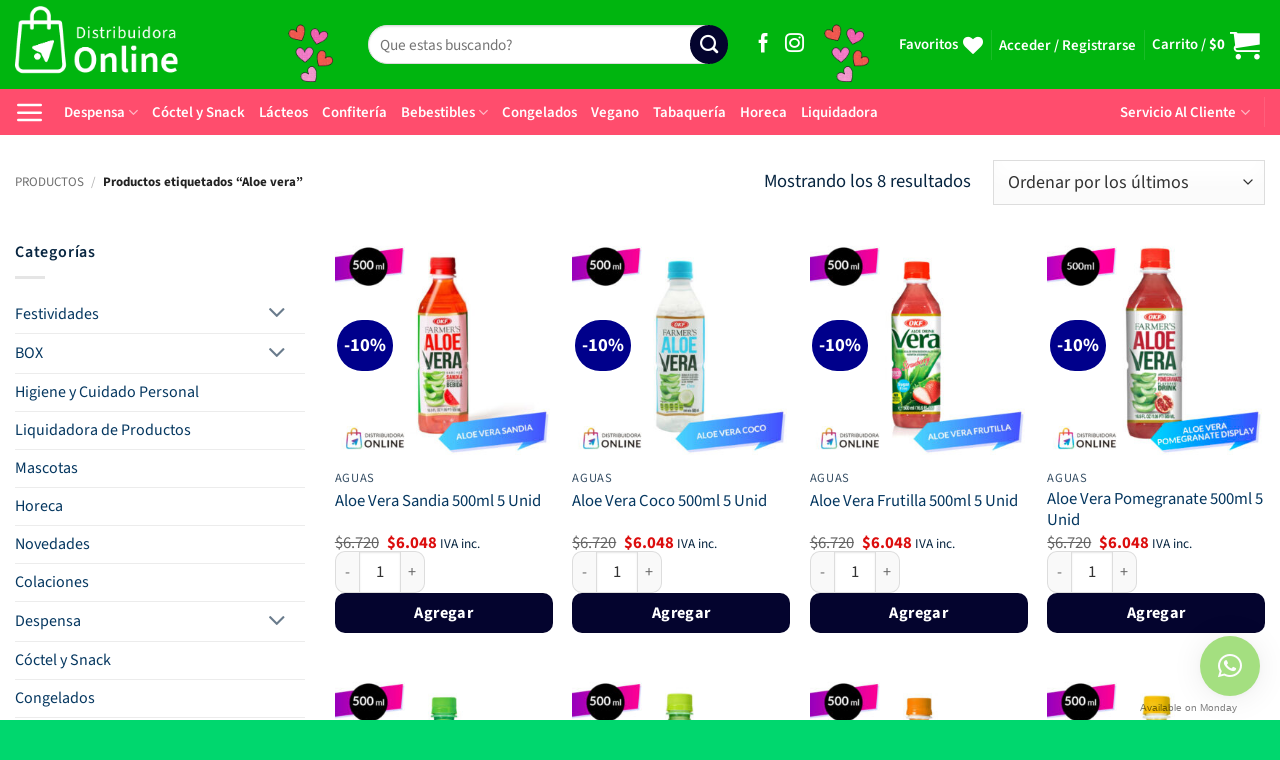

--- FILE ---
content_type: text/html; charset=UTF-8
request_url: https://distribuidoraonline.cl/etiqueta-producto/aloe-vera/
body_size: 197449
content:
<!DOCTYPE html>
<html lang="es" class="loading-site no-js">
<head>
	<meta charset="UTF-8" />
	<link rel="profile" href="http://gmpg.org/xfn/11" />
	<link rel="pingback" href="https://distribuidoraonline.cl/xmlrpc.php" />

					<script>document.documentElement.className = document.documentElement.className + ' yes-js js_active js'</script>
			<script>(function(html){html.className = html.className.replace(/\bno-js\b/,'js')})(document.documentElement);</script>
<meta name='robots' content='index, follow, max-image-preview:large, max-snippet:-1, max-video-preview:-1' />
	<style>img:is([sizes="auto" i], [sizes^="auto," i]) { contain-intrinsic-size: 3000px 1500px }</style>
	<meta name="viewport" content="width=device-width, initial-scale=1" />
	<!-- This site is optimized with the Yoast SEO plugin v26.1.1 - https://yoast.com/wordpress/plugins/seo/ -->
	<title>Aloe vera Archives - DISTRIBUIDORA ONLINE</title>
	<link rel="canonical" href="https://distribuidoraonline.cl/etiqueta-producto/aloe-vera/" />
	<meta property="og:locale" content="es_ES" />
	<meta property="og:type" content="article" />
	<meta property="og:title" content="Aloe vera Archives - DISTRIBUIDORA ONLINE" />
	<meta property="og:url" content="https://distribuidoraonline.cl/etiqueta-producto/aloe-vera/" />
	<meta property="og:site_name" content="DISTRIBUIDORA ONLINE" />
	<meta name="twitter:card" content="summary_large_image" />
	<script type="application/ld+json" class="yoast-schema-graph">{"@context":"https://schema.org","@graph":[{"@type":"CollectionPage","@id":"https://distribuidoraonline.cl/etiqueta-producto/aloe-vera/","url":"https://distribuidoraonline.cl/etiqueta-producto/aloe-vera/","name":"Aloe vera Archives - DISTRIBUIDORA ONLINE","isPartOf":{"@id":"https://distribuidoraonline.cl/#website"},"primaryImageOfPage":{"@id":"https://distribuidoraonline.cl/etiqueta-producto/aloe-vera/#primaryimage"},"image":{"@id":"https://distribuidoraonline.cl/etiqueta-producto/aloe-vera/#primaryimage"},"thumbnailUrl":"https://distribuidoraonline.cl/wp-content/uploads/2020/12/Aloe-Vera-Sandia-500ml-Display.jpg","breadcrumb":{"@id":"https://distribuidoraonline.cl/etiqueta-producto/aloe-vera/#breadcrumb"},"inLanguage":"es"},{"@type":"ImageObject","inLanguage":"es","@id":"https://distribuidoraonline.cl/etiqueta-producto/aloe-vera/#primaryimage","url":"https://distribuidoraonline.cl/wp-content/uploads/2020/12/Aloe-Vera-Sandia-500ml-Display.jpg","contentUrl":"https://distribuidoraonline.cl/wp-content/uploads/2020/12/Aloe-Vera-Sandia-500ml-Display.jpg","width":800,"height":800},{"@type":"BreadcrumbList","@id":"https://distribuidoraonline.cl/etiqueta-producto/aloe-vera/#breadcrumb","itemListElement":[{"@type":"ListItem","position":1,"name":"Home","item":"https://distribuidoraonline.cl/"},{"@type":"ListItem","position":2,"name":"Aloe vera"}]},{"@type":"WebSite","@id":"https://distribuidoraonline.cl/#website","url":"https://distribuidoraonline.cl/","name":"DISTRIBUIDORA ONLINE","description":"Venta de Productos Alimenticios","publisher":{"@id":"https://distribuidoraonline.cl/#organization"},"potentialAction":[{"@type":"SearchAction","target":{"@type":"EntryPoint","urlTemplate":"https://distribuidoraonline.cl/?s={search_term_string}"},"query-input":{"@type":"PropertyValueSpecification","valueRequired":true,"valueName":"search_term_string"}}],"inLanguage":"es"},{"@type":"Organization","@id":"https://distribuidoraonline.cl/#organization","name":"DISTRIBUIDORA ONLINE","alternateName":"distribuidoraonline","url":"https://distribuidoraonline.cl/","logo":{"@type":"ImageObject","inLanguage":"es","@id":"https://distribuidoraonline.cl/#/schema/logo/image/","url":"https://distribuidoraonline.cl/wp-content/uploads/2022/12/DISTRIBUIDORA-ONLINE-CHILE.jpg","contentUrl":"https://distribuidoraonline.cl/wp-content/uploads/2022/12/DISTRIBUIDORA-ONLINE-CHILE.jpg","width":800,"height":800,"caption":"DISTRIBUIDORA ONLINE"},"image":{"@id":"https://distribuidoraonline.cl/#/schema/logo/image/"},"sameAs":["https://www.facebook.com/distribuidoraonline.cl","https://www.instagram.com/distribuidoraonline.cl/"]}]}</script>
	<!-- / Yoast SEO plugin. -->


<link rel='dns-prefetch' href='//www.googletagmanager.com' />
<link rel='dns-prefetch' href='//use.fontawesome.com' />
<link rel='prefetch' href='https://distribuidoraonline.cl/wp-content/themes/flatsome/assets/js/flatsome.js?ver=e2eddd6c228105dac048' />
<link rel='prefetch' href='https://distribuidoraonline.cl/wp-content/themes/flatsome/assets/js/chunk.slider.js?ver=3.20.2' />
<link rel='prefetch' href='https://distribuidoraonline.cl/wp-content/themes/flatsome/assets/js/chunk.popups.js?ver=3.20.2' />
<link rel='prefetch' href='https://distribuidoraonline.cl/wp-content/themes/flatsome/assets/js/chunk.tooltips.js?ver=3.20.2' />
<link rel='prefetch' href='https://distribuidoraonline.cl/wp-content/themes/flatsome/assets/js/woocommerce.js?ver=1c9be63d628ff7c3ff4c' />
<link rel="alternate" type="application/rss+xml" title="DISTRIBUIDORA ONLINE &raquo; Feed" href="https://distribuidoraonline.cl/feed/" />
<link rel="alternate" type="application/rss+xml" title="DISTRIBUIDORA ONLINE &raquo; Feed de los comentarios" href="https://distribuidoraonline.cl/comments/feed/" />
<link rel="alternate" type="application/rss+xml" title="DISTRIBUIDORA ONLINE &raquo; Aloe vera Etiqueta Feed" href="https://distribuidoraonline.cl/etiqueta-producto/aloe-vera/feed/" />
<script type="text/javascript">
/* <![CDATA[ */
window._wpemojiSettings = {"baseUrl":"https:\/\/s.w.org\/images\/core\/emoji\/16.0.1\/72x72\/","ext":".png","svgUrl":"https:\/\/s.w.org\/images\/core\/emoji\/16.0.1\/svg\/","svgExt":".svg","source":{"concatemoji":"https:\/\/distribuidoraonline.cl\/wp-includes\/js\/wp-emoji-release.min.js?ver=6.8.3"}};
/*! This file is auto-generated */
!function(s,n){var o,i,e;function c(e){try{var t={supportTests:e,timestamp:(new Date).valueOf()};sessionStorage.setItem(o,JSON.stringify(t))}catch(e){}}function p(e,t,n){e.clearRect(0,0,e.canvas.width,e.canvas.height),e.fillText(t,0,0);var t=new Uint32Array(e.getImageData(0,0,e.canvas.width,e.canvas.height).data),a=(e.clearRect(0,0,e.canvas.width,e.canvas.height),e.fillText(n,0,0),new Uint32Array(e.getImageData(0,0,e.canvas.width,e.canvas.height).data));return t.every(function(e,t){return e===a[t]})}function u(e,t){e.clearRect(0,0,e.canvas.width,e.canvas.height),e.fillText(t,0,0);for(var n=e.getImageData(16,16,1,1),a=0;a<n.data.length;a++)if(0!==n.data[a])return!1;return!0}function f(e,t,n,a){switch(t){case"flag":return n(e,"\ud83c\udff3\ufe0f\u200d\u26a7\ufe0f","\ud83c\udff3\ufe0f\u200b\u26a7\ufe0f")?!1:!n(e,"\ud83c\udde8\ud83c\uddf6","\ud83c\udde8\u200b\ud83c\uddf6")&&!n(e,"\ud83c\udff4\udb40\udc67\udb40\udc62\udb40\udc65\udb40\udc6e\udb40\udc67\udb40\udc7f","\ud83c\udff4\u200b\udb40\udc67\u200b\udb40\udc62\u200b\udb40\udc65\u200b\udb40\udc6e\u200b\udb40\udc67\u200b\udb40\udc7f");case"emoji":return!a(e,"\ud83e\udedf")}return!1}function g(e,t,n,a){var r="undefined"!=typeof WorkerGlobalScope&&self instanceof WorkerGlobalScope?new OffscreenCanvas(300,150):s.createElement("canvas"),o=r.getContext("2d",{willReadFrequently:!0}),i=(o.textBaseline="top",o.font="600 32px Arial",{});return e.forEach(function(e){i[e]=t(o,e,n,a)}),i}function t(e){var t=s.createElement("script");t.src=e,t.defer=!0,s.head.appendChild(t)}"undefined"!=typeof Promise&&(o="wpEmojiSettingsSupports",i=["flag","emoji"],n.supports={everything:!0,everythingExceptFlag:!0},e=new Promise(function(e){s.addEventListener("DOMContentLoaded",e,{once:!0})}),new Promise(function(t){var n=function(){try{var e=JSON.parse(sessionStorage.getItem(o));if("object"==typeof e&&"number"==typeof e.timestamp&&(new Date).valueOf()<e.timestamp+604800&&"object"==typeof e.supportTests)return e.supportTests}catch(e){}return null}();if(!n){if("undefined"!=typeof Worker&&"undefined"!=typeof OffscreenCanvas&&"undefined"!=typeof URL&&URL.createObjectURL&&"undefined"!=typeof Blob)try{var e="postMessage("+g.toString()+"("+[JSON.stringify(i),f.toString(),p.toString(),u.toString()].join(",")+"));",a=new Blob([e],{type:"text/javascript"}),r=new Worker(URL.createObjectURL(a),{name:"wpTestEmojiSupports"});return void(r.onmessage=function(e){c(n=e.data),r.terminate(),t(n)})}catch(e){}c(n=g(i,f,p,u))}t(n)}).then(function(e){for(var t in e)n.supports[t]=e[t],n.supports.everything=n.supports.everything&&n.supports[t],"flag"!==t&&(n.supports.everythingExceptFlag=n.supports.everythingExceptFlag&&n.supports[t]);n.supports.everythingExceptFlag=n.supports.everythingExceptFlag&&!n.supports.flag,n.DOMReady=!1,n.readyCallback=function(){n.DOMReady=!0}}).then(function(){return e}).then(function(){var e;n.supports.everything||(n.readyCallback(),(e=n.source||{}).concatemoji?t(e.concatemoji):e.wpemoji&&e.twemoji&&(t(e.twemoji),t(e.wpemoji)))}))}((window,document),window._wpemojiSettings);
/* ]]> */
</script>
<style id='wp-emoji-styles-inline-css' type='text/css'>

	img.wp-smiley, img.emoji {
		display: inline !important;
		border: none !important;
		box-shadow: none !important;
		height: 1em !important;
		width: 1em !important;
		margin: 0 0.07em !important;
		vertical-align: -0.1em !important;
		background: none !important;
		padding: 0 !important;
	}
</style>
<style id='wp-block-library-inline-css' type='text/css'>
:root{--wp-admin-theme-color:#007cba;--wp-admin-theme-color--rgb:0,124,186;--wp-admin-theme-color-darker-10:#006ba1;--wp-admin-theme-color-darker-10--rgb:0,107,161;--wp-admin-theme-color-darker-20:#005a87;--wp-admin-theme-color-darker-20--rgb:0,90,135;--wp-admin-border-width-focus:2px;--wp-block-synced-color:#7a00df;--wp-block-synced-color--rgb:122,0,223;--wp-bound-block-color:var(--wp-block-synced-color)}@media (min-resolution:192dpi){:root{--wp-admin-border-width-focus:1.5px}}.wp-element-button{cursor:pointer}:root{--wp--preset--font-size--normal:16px;--wp--preset--font-size--huge:42px}:root .has-very-light-gray-background-color{background-color:#eee}:root .has-very-dark-gray-background-color{background-color:#313131}:root .has-very-light-gray-color{color:#eee}:root .has-very-dark-gray-color{color:#313131}:root .has-vivid-green-cyan-to-vivid-cyan-blue-gradient-background{background:linear-gradient(135deg,#00d084,#0693e3)}:root .has-purple-crush-gradient-background{background:linear-gradient(135deg,#34e2e4,#4721fb 50%,#ab1dfe)}:root .has-hazy-dawn-gradient-background{background:linear-gradient(135deg,#faaca8,#dad0ec)}:root .has-subdued-olive-gradient-background{background:linear-gradient(135deg,#fafae1,#67a671)}:root .has-atomic-cream-gradient-background{background:linear-gradient(135deg,#fdd79a,#004a59)}:root .has-nightshade-gradient-background{background:linear-gradient(135deg,#330968,#31cdcf)}:root .has-midnight-gradient-background{background:linear-gradient(135deg,#020381,#2874fc)}.has-regular-font-size{font-size:1em}.has-larger-font-size{font-size:2.625em}.has-normal-font-size{font-size:var(--wp--preset--font-size--normal)}.has-huge-font-size{font-size:var(--wp--preset--font-size--huge)}.has-text-align-center{text-align:center}.has-text-align-left{text-align:left}.has-text-align-right{text-align:right}#end-resizable-editor-section{display:none}.aligncenter{clear:both}.items-justified-left{justify-content:flex-start}.items-justified-center{justify-content:center}.items-justified-right{justify-content:flex-end}.items-justified-space-between{justify-content:space-between}.screen-reader-text{border:0;clip-path:inset(50%);height:1px;margin:-1px;overflow:hidden;padding:0;position:absolute;width:1px;word-wrap:normal!important}.screen-reader-text:focus{background-color:#ddd;clip-path:none;color:#444;display:block;font-size:1em;height:auto;left:5px;line-height:normal;padding:15px 23px 14px;text-decoration:none;top:5px;width:auto;z-index:100000}html :where(.has-border-color){border-style:solid}html :where([style*=border-top-color]){border-top-style:solid}html :where([style*=border-right-color]){border-right-style:solid}html :where([style*=border-bottom-color]){border-bottom-style:solid}html :where([style*=border-left-color]){border-left-style:solid}html :where([style*=border-width]){border-style:solid}html :where([style*=border-top-width]){border-top-style:solid}html :where([style*=border-right-width]){border-right-style:solid}html :where([style*=border-bottom-width]){border-bottom-style:solid}html :where([style*=border-left-width]){border-left-style:solid}html :where(img[class*=wp-image-]){height:auto;max-width:100%}:where(figure){margin:0 0 1em}html :where(.is-position-sticky){--wp-admin--admin-bar--position-offset:var(--wp-admin--admin-bar--height,0px)}@media screen and (max-width:600px){html :where(.is-position-sticky){--wp-admin--admin-bar--position-offset:0px}}
</style>
<style id='font-awesome-svg-styles-default-inline-css' type='text/css'>
.svg-inline--fa {
  display: inline-block;
  height: 1em;
  overflow: visible;
  vertical-align: -.125em;
}
</style>
<link rel='stylesheet' id='font-awesome-svg-styles-css' href='https://distribuidoraonline.cl/wp-content/uploads/font-awesome/v5.15.2/css/svg-with-js.css' type='text/css' media='all' />
<style id='font-awesome-svg-styles-inline-css' type='text/css'>
   .wp-block-font-awesome-icon svg::before,
   .wp-rich-text-font-awesome-icon svg::before {content: unset;}
</style>
<link rel='stylesheet' id='contact-form-7-css' href='https://distribuidoraonline.cl/wp-content/plugins/contact-form-7/includes/css/styles.css?ver=6.1.2' type='text/css' media='all' />
<link rel='stylesheet' id='ced_cng-style-css' href='https://distribuidoraonline.cl/wp-content/plugins/one-click-order-reorder/assets/css/style.min.css?ver=1.1.8' type='text/css' media='all' />
<link rel='stylesheet' id='WQFSP_style-css' href='https://distribuidoraonline.cl/wp-content/plugins/quantity-field-on-shop-page-for-woocommerce/css/style.css?ver=6.8.3' type='text/css' media='all' />
<style id='woocommerce-inline-inline-css' type='text/css'>
.woocommerce form .form-row .required { visibility: visible; }
</style>
<link rel='stylesheet' id='wpccp-css' href='https://distribuidoraonline.cl/wp-content/plugins/wp-content-copy-protection/assets/css/style.min.css?ver=1688529354' type='text/css' media='all' />
<link rel='stylesheet' id='brands-styles-css' href='https://distribuidoraonline.cl/wp-content/plugins/woocommerce/assets/css/brands.css?ver=10.2.2' type='text/css' media='all' />
<link rel='stylesheet' id='flatsome-woocommerce-wishlist-css' href='https://distribuidoraonline.cl/wp-content/themes/flatsome/inc/integrations/wc-yith-wishlist/wishlist.css?ver=3.20.2' type='text/css' media='all' />
<link rel='stylesheet' id='font-awesome-official-css' href='https://use.fontawesome.com/releases/v5.15.2/css/all.css' type='text/css' media='all' integrity="sha384-vSIIfh2YWi9wW0r9iZe7RJPrKwp6bG+s9QZMoITbCckVJqGCCRhc+ccxNcdpHuYu" crossorigin="anonymous" />
<link rel='stylesheet' id='flatsome-main-css' href='https://distribuidoraonline.cl/wp-content/themes/flatsome/assets/css/flatsome.css?ver=3.20.2' type='text/css' media='all' />
<style id='flatsome-main-inline-css' type='text/css'>
@font-face {
				font-family: "fl-icons";
				font-display: block;
				src: url(https://distribuidoraonline.cl/wp-content/themes/flatsome/assets/css/icons/fl-icons.eot?v=3.20.2);
				src:
					url(https://distribuidoraonline.cl/wp-content/themes/flatsome/assets/css/icons/fl-icons.eot#iefix?v=3.20.2) format("embedded-opentype"),
					url(https://distribuidoraonline.cl/wp-content/themes/flatsome/assets/css/icons/fl-icons.woff2?v=3.20.2) format("woff2"),
					url(https://distribuidoraonline.cl/wp-content/themes/flatsome/assets/css/icons/fl-icons.ttf?v=3.20.2) format("truetype"),
					url(https://distribuidoraonline.cl/wp-content/themes/flatsome/assets/css/icons/fl-icons.woff?v=3.20.2) format("woff"),
					url(https://distribuidoraonline.cl/wp-content/themes/flatsome/assets/css/icons/fl-icons.svg?v=3.20.2#fl-icons) format("svg");
			}
</style>
<link rel='stylesheet' id='flatsome-shop-css' href='https://distribuidoraonline.cl/wp-content/themes/flatsome/assets/css/flatsome-shop.css?ver=3.20.2' type='text/css' media='all' />
<link rel='stylesheet' id='flatsome-style-css' href='https://distribuidoraonline.cl/wp-content/themes/distribuidora-online/style.css?ver=3.0' type='text/css' media='all' />
<link rel='stylesheet' id='font-awesome-official-v4shim-css' href='https://use.fontawesome.com/releases/v5.15.2/css/v4-shims.css' type='text/css' media='all' integrity="sha384-1CjXmylX8++C7CVZORGA9EwcbYDfZV2D4Kl1pTm3hp2I/usHDafIrgBJNuRTDQ4f" crossorigin="anonymous" />
<style id='font-awesome-official-v4shim-inline-css' type='text/css'>
@font-face {
font-family: "FontAwesome";
font-display: block;
src: url("https://use.fontawesome.com/releases/v5.15.2/webfonts/fa-brands-400.eot"),
		url("https://use.fontawesome.com/releases/v5.15.2/webfonts/fa-brands-400.eot?#iefix") format("embedded-opentype"),
		url("https://use.fontawesome.com/releases/v5.15.2/webfonts/fa-brands-400.woff2") format("woff2"),
		url("https://use.fontawesome.com/releases/v5.15.2/webfonts/fa-brands-400.woff") format("woff"),
		url("https://use.fontawesome.com/releases/v5.15.2/webfonts/fa-brands-400.ttf") format("truetype"),
		url("https://use.fontawesome.com/releases/v5.15.2/webfonts/fa-brands-400.svg#fontawesome") format("svg");
}

@font-face {
font-family: "FontAwesome";
font-display: block;
src: url("https://use.fontawesome.com/releases/v5.15.2/webfonts/fa-solid-900.eot"),
		url("https://use.fontawesome.com/releases/v5.15.2/webfonts/fa-solid-900.eot?#iefix") format("embedded-opentype"),
		url("https://use.fontawesome.com/releases/v5.15.2/webfonts/fa-solid-900.woff2") format("woff2"),
		url("https://use.fontawesome.com/releases/v5.15.2/webfonts/fa-solid-900.woff") format("woff"),
		url("https://use.fontawesome.com/releases/v5.15.2/webfonts/fa-solid-900.ttf") format("truetype"),
		url("https://use.fontawesome.com/releases/v5.15.2/webfonts/fa-solid-900.svg#fontawesome") format("svg");
}

@font-face {
font-family: "FontAwesome";
font-display: block;
src: url("https://use.fontawesome.com/releases/v5.15.2/webfonts/fa-regular-400.eot"),
		url("https://use.fontawesome.com/releases/v5.15.2/webfonts/fa-regular-400.eot?#iefix") format("embedded-opentype"),
		url("https://use.fontawesome.com/releases/v5.15.2/webfonts/fa-regular-400.woff2") format("woff2"),
		url("https://use.fontawesome.com/releases/v5.15.2/webfonts/fa-regular-400.woff") format("woff"),
		url("https://use.fontawesome.com/releases/v5.15.2/webfonts/fa-regular-400.ttf") format("truetype"),
		url("https://use.fontawesome.com/releases/v5.15.2/webfonts/fa-regular-400.svg#fontawesome") format("svg");
unicode-range: U+F004-F005,U+F007,U+F017,U+F022,U+F024,U+F02E,U+F03E,U+F044,U+F057-F059,U+F06E,U+F070,U+F075,U+F07B-F07C,U+F080,U+F086,U+F089,U+F094,U+F09D,U+F0A0,U+F0A4-F0A7,U+F0C5,U+F0C7-F0C8,U+F0E0,U+F0EB,U+F0F3,U+F0F8,U+F0FE,U+F111,U+F118-F11A,U+F11C,U+F133,U+F144,U+F146,U+F14A,U+F14D-F14E,U+F150-F152,U+F15B-F15C,U+F164-F165,U+F185-F186,U+F191-F192,U+F1AD,U+F1C1-F1C9,U+F1CD,U+F1D8,U+F1E3,U+F1EA,U+F1F6,U+F1F9,U+F20A,U+F247-F249,U+F24D,U+F254-F25B,U+F25D,U+F267,U+F271-F274,U+F279,U+F28B,U+F28D,U+F2B5-F2B6,U+F2B9,U+F2BB,U+F2BD,U+F2C1-F2C2,U+F2D0,U+F2D2,U+F2DC,U+F2ED,U+F328,U+F358-F35B,U+F3A5,U+F3D1,U+F410,U+F4AD;
}
</style>
<script type="text/javascript" src="https://distribuidoraonline.cl/wp-includes/js/jquery/jquery.min.js?ver=3.7.1" id="jquery-core-js"></script>
<script type="text/javascript" src="https://distribuidoraonline.cl/wp-includes/js/jquery/jquery-migrate.min.js?ver=3.4.1" id="jquery-migrate-js"></script>
<script type="text/javascript" src="https://distribuidoraonline.cl/wp-content/plugins/woocommerce/assets/js/jquery-blockui/jquery.blockUI.min.js?ver=2.7.0-wc.10.2.2" id="jquery-blockui-js" data-wp-strategy="defer"></script>
<script type="text/javascript" id="wc-add-to-cart-js-extra">
/* <![CDATA[ */
var wc_add_to_cart_params = {"ajax_url":"\/wp-admin\/admin-ajax.php","wc_ajax_url":"\/?wc-ajax=%%endpoint%%","i18n_view_cart":"Ver carrito","cart_url":"https:\/\/distribuidoraonline.cl\/carrito\/","is_cart":"","cart_redirect_after_add":"no"};
/* ]]> */
</script>
<script type="text/javascript" src="https://distribuidoraonline.cl/wp-content/plugins/woocommerce/assets/js/frontend/add-to-cart.min.js?ver=10.2.2" id="wc-add-to-cart-js" defer="defer" data-wp-strategy="defer"></script>
<script type="text/javascript" src="https://distribuidoraonline.cl/wp-content/plugins/woocommerce/assets/js/js-cookie/js.cookie.min.js?ver=2.1.4-wc.10.2.2" id="js-cookie-js" data-wp-strategy="defer"></script>

<!-- Fragmento de código de la etiqueta de Google (gtag.js) añadida por Site Kit -->
<!-- Fragmento de código de Google Analytics añadido por Site Kit -->
<script type="text/javascript" src="https://www.googletagmanager.com/gtag/js?id=G-DNRJPPTX1W" id="google_gtagjs-js" async></script>
<script type="text/javascript" id="google_gtagjs-js-after">
/* <![CDATA[ */
window.dataLayer = window.dataLayer || [];function gtag(){dataLayer.push(arguments);}
gtag("set","linker",{"domains":["distribuidoraonline.cl"]});
gtag("js", new Date());
gtag("set", "developer_id.dZTNiMT", true);
gtag("config", "G-DNRJPPTX1W");
/* ]]> */
</script>
<link rel="https://api.w.org/" href="https://distribuidoraonline.cl/wp-json/" /><link rel="alternate" title="JSON" type="application/json" href="https://distribuidoraonline.cl/wp-json/wp/v2/product_tag/82" /><link rel="EditURI" type="application/rsd+xml" title="RSD" href="https://distribuidoraonline.cl/xmlrpc.php?rsd" />
<meta name="generator" content="WordPress 6.8.3" />
<meta name="generator" content="WooCommerce 10.2.2" />
<meta name="generator" content="Site Kit by Google 1.163.0" /><!-- Google site verification - Google for WooCommerce -->
<meta name="google-site-verification" content="B7pcMTj5h0xrndLjgu1PxOBAsB_9NCGCFpEWP1CQnY4" />
<!-- Google Tag Manager -->
<script>(function(w,d,s,l,i){w[l]=w[l]||[];w[l].push({'gtm.start':
new Date().getTime(),event:'gtm.js'});var f=d.getElementsByTagName(s)[0],
j=d.createElement(s),dl=l!='dataLayer'?'&l='+l:'';j.async=true;j.src=
'https://www.googletagmanager.com/gtm.js?id='+i+dl;f.parentNode.insertBefore(j,f);
})(window,document,'script','dataLayer','GTM-NKS6NTSR');</script>
<!-- End Google Tag Manager -->	<noscript><style>.woocommerce-product-gallery{ opacity: 1 !important; }</style></noscript>
	<link rel="icon" href="https://distribuidoraonline.cl/wp-content/uploads/2024/02/cropped-Icono-Distribuidora-32x32.png" sizes="32x32" />
<link rel="icon" href="https://distribuidoraonline.cl/wp-content/uploads/2024/02/cropped-Icono-Distribuidora-192x192.png" sizes="192x192" />
<link rel="apple-touch-icon" href="https://distribuidoraonline.cl/wp-content/uploads/2024/02/cropped-Icono-Distribuidora-180x180.png" />
<meta name="msapplication-TileImage" content="https://distribuidoraonline.cl/wp-content/uploads/2024/02/cropped-Icono-Distribuidora-270x270.png" />
<style id="custom-css" type="text/css">:root {--primary-color: #00b50f;--fs-color-primary: #00b50f;--fs-color-secondary: #04042e;--fs-color-success: #eec820;--fs-color-alert: #ce0d0d;--fs-color-base: #072540;--fs-experimental-link-color: #053760;--fs-experimental-link-color-hover: #000e1e;}.tooltipster-base {--tooltip-color: #fff;--tooltip-bg-color: #000;}.off-canvas-right .mfp-content, .off-canvas-left .mfp-content {--drawer-width: 300px;}.off-canvas .mfp-content.off-canvas-cart {--drawer-width: 350px;}.container-width, .full-width .ubermenu-nav, .container, .row{max-width: 1310px}.row.row-collapse{max-width: 1280px}.row.row-small{max-width: 1302.5px}.row.row-large{max-width: 1340px}.sticky-add-to-cart--active, #wrapper,#main,#main.dark{background-color: #ffffff}.header-main{height: 89px}#logo img{max-height: 89px}#logo{width:228px;}#logo img{padding:6px 0;}.header-bottom{min-height: 23px}.header-top{min-height: 20px}.transparent .header-main{height: 30px}.transparent #logo img{max-height: 30px}.has-transparent + .page-title:first-of-type,.has-transparent + #main > .page-title,.has-transparent + #main > div > .page-title,.has-transparent + #main .page-header-wrapper:first-of-type .page-title{padding-top: 80px;}.header.show-on-scroll,.stuck .header-main{height:70px!important}.stuck #logo img{max-height: 70px!important}.search-form{ width: 64%;}.header-bg-color {background-color: #00b50f}.header-bg-image {background-image: url('https://distribuidoraonline.cl/wp-content/uploads/2024/05/Cabecera-4.jpg');}.header-bg-image {background-repeat: no-repeat;}.header-bottom {background-color: #ff4d6d}.top-bar-nav > li > a{line-height: 11px }.header-main .nav > li > a{line-height: 16px }.stuck .header-main .nav > li > a{line-height: 50px }.header-bottom-nav > li > a{line-height: 25px }@media (max-width: 549px) {.header-main{height: 80px}#logo img{max-height: 80px}}.main-menu-overlay{background-color: #ffffff}.header-top{background-color:#000000!important;}h1,h2,h3,h4,h5,h6,.heading-font{color: #053760;}body{font-size: 116%;}@media screen and (max-width: 549px){body{font-size: 110%;}}body{font-family: "Source Sans 3", sans-serif;}body {font-weight: 400;font-style: normal;}.nav > li > a {font-family: "Source Sans 3", sans-serif;}.mobile-sidebar-levels-2 .nav > li > ul > li > a {font-family: "Source Sans 3", sans-serif;}.nav > li > a,.mobile-sidebar-levels-2 .nav > li > ul > li > a {font-weight: 600;font-style: normal;}h1,h2,h3,h4,h5,h6,.heading-font, .off-canvas-center .nav-sidebar.nav-vertical > li > a{font-family: "Source Sans 3", sans-serif;}h1,h2,h3,h4,h5,h6,.heading-font,.banner h1,.banner h2 {font-weight: 700;font-style: normal;}.alt-font{font-family: Satisfy, sans-serif;}.alt-font {font-weight: 400!important;font-style: normal!important;}.breadcrumbs{text-transform: none;}button,.button{text-transform: none;}.nav > li > a, .links > li > a{text-transform: none;}.section-title span{text-transform: none;}h3.widget-title,span.widget-title{text-transform: none;}.header:not(.transparent) .top-bar-nav > li > a {color: #ffffff;}.header:not(.transparent) .top-bar-nav.nav > li > a:hover,.header:not(.transparent) .top-bar-nav.nav > li.active > a,.header:not(.transparent) .top-bar-nav.nav > li.current > a,.header:not(.transparent) .top-bar-nav.nav > li > a.active,.header:not(.transparent) .top-bar-nav.nav > li > a.current{color: #00d76e;}.top-bar-nav.nav-line-bottom > li > a:before,.top-bar-nav.nav-line-grow > li > a:before,.top-bar-nav.nav-line > li > a:before,.top-bar-nav.nav-box > li > a:hover,.top-bar-nav.nav-box > li.active > a,.top-bar-nav.nav-pills > li > a:hover,.top-bar-nav.nav-pills > li.active > a{color:#FFF!important;background-color: #00d76e;}.header:not(.transparent) .header-bottom-nav.nav > li > a{color: #ffffff;}.header:not(.transparent) .header-bottom-nav.nav > li > a:hover,.header:not(.transparent) .header-bottom-nav.nav > li.active > a,.header:not(.transparent) .header-bottom-nav.nav > li.current > a,.header:not(.transparent) .header-bottom-nav.nav > li > a.active,.header:not(.transparent) .header-bottom-nav.nav > li > a.current{color: #48980f;}.header-bottom-nav.nav-line-bottom > li > a:before,.header-bottom-nav.nav-line-grow > li > a:before,.header-bottom-nav.nav-line > li > a:before,.header-bottom-nav.nav-box > li > a:hover,.header-bottom-nav.nav-box > li.active > a,.header-bottom-nav.nav-pills > li > a:hover,.header-bottom-nav.nav-pills > li.active > a{color:#FFF!important;background-color: #48980f;}.shop-page-title.featured-title .title-overlay{background-color: #000000;}.current .breadcrumb-step, [data-icon-label]:after, .button#place_order,.button.checkout,.checkout-button,.single_add_to_cart_button.button, .sticky-add-to-cart-select-options-button{background-color: #04042e!important }.has-equal-box-heights .box-image {padding-top: 100%;}.badge-inner.on-sale{background-color: #dd3333}.price del, .product_list_widget del, del .woocommerce-Price-amount { color: #000000; }ins .woocommerce-Price-amount { color: #dc0e0e; }input[type='submit'], input[type="button"], button:not(.icon), .button:not(.icon){border-radius: 10px!important}@media screen and (min-width: 550px){.products .box-vertical .box-image{min-width: 300px!important;width: 300px!important;}}.header-main .social-icons,.header-main .cart-icon strong,.header-main .menu-title,.header-main .header-button > .button.is-outline,.header-main .nav > li > a > i:not(.icon-angle-down){color: #ffffff!important;}.header-main .header-button > .button.is-outline,.header-main .cart-icon strong:after,.header-main .cart-icon strong{border-color: #ffffff!important;}.header-main .header-button > .button:not(.is-outline){background-color: #ffffff!important;}.header-main .current-dropdown .cart-icon strong,.header-main .header-button > .button:hover,.header-main .header-button > .button:hover i,.header-main .header-button > .button:hover span{color:#FFF!important;}.header-main .menu-title:hover,.header-main .social-icons a:hover,.header-main .header-button > .button.is-outline:hover,.header-main .nav > li > a:hover > i:not(.icon-angle-down){color: #ea0300!important;}.header-main .current-dropdown .cart-icon strong,.header-main .header-button > .button:hover{background-color: #ea0300!important;}.header-main .current-dropdown .cart-icon strong:after,.header-main .current-dropdown .cart-icon strong,.header-main .header-button > .button:hover{border-color: #ea0300!important;}.footer-1{background-color: #00d76e}.footer-2{background-color: rgba(38,38,38,0.96)}.absolute-footer, html{background-color: #00d76e}button[name='update_cart'] { display: none; }.nav-vertical-fly-out > li + li {border-top-width: 1px; border-top-style: solid;}.label-new.menu-item > a:after{content:"Nuevo";}.label-hot.menu-item > a:after{content:"Caliente";}.label-sale.menu-item > a:after{content:"Oferta";}.label-popular.menu-item > a:after{content:"Popular";}</style>		<style type="text/css" id="wp-custom-css">
			.box-text .button {
    margin-top: 0em;
}

blockquote, dl, figure, form, ol, p, pre, ul {
    margin-bottom: 0px;
}
.absolute-footer.dark{color:#fff}



.searchform-wrapper {
    padding-left: 20px;
    padding-right: 20px;
}

.box-text .ux-quantity {
    margin-top: 0em;
}

input[type=search] {border-radius:30px}
.searchform .button.icon {
	border-radius:30px}

.searchform-wrapper:not(.form-flat) .submit-button {
	    border-bottom-left-radius: 30px !important;animation-name;     border-top-left-radius: 30px !important;}

.searchform .button.icon {
    margin-left: -35px; background:#04042e
}
.nav-dark .nav>li>a{color:#fff}

.widget {font-size:16px}


.product #qlwapp {
      padding-bottom: 26px;
}

.nav>li.has-icon>a>i {
    font-size: 30px; margin-right:5px
}

.pi-address-form-success {
    padding: 10px 35px;}



.button.pisol-shipping-calculator-button {
    background-color: ;
    color: ;
    margin-left: 10px;
    margin-bottom: 0px;
	background: #f80097;
}

#qlwapp .qlwapp-toggle .qlwapp-days, #qlwapp .qlwapp-toggle .qlwapp-time {color: transparent}

.product-info p.stock {
    font-size: 20px;
    font-weight: 700;
    line-height: 1.3;
    margin-bottom: 1em;
    color: #8907ec;
}

.badge-container {
    margin: 80px 10px 0px;}

.onsale {color: #fff;
	margin: 0px 0px 0px 0px; background: darkblue; border-radius: 10px; padding: 0px 5px 0px 5px}

.badge-inner.on-sale {
    background-color: #00008b;
}

.qlwapp__container.qlwapp__container--bottom-left .qlwapp__button {
    margin-bottom: 150px;}

.slider-nav-light .flickity-prev-next-button .arrow, .slider-nav-light .flickity-prev-next-button svg {
    fill: #fff;
    background: black;
}
.slider-nav-circle .flickity-prev-next-button .arrow, .slider-nav-circle .flickity-prev-next-button svg {border: 0px solid;}
	


.nav>li>a {
    padding: 5px 0;
}		</style>
		<style id="infinite-scroll-css" type="text/css">.page-load-status,.archive .woocommerce-pagination {display: none;}</style><style id="kirki-inline-styles">/* cyrillic-ext */
@font-face {
  font-family: 'Source Sans 3';
  font-style: normal;
  font-weight: 400;
  font-display: swap;
  src: url(https://distribuidoraonline.cl/wp-content/fonts/source-sans-3/nwpStKy2OAdR1K-IwhWudF-R3wIaZfrc.woff2) format('woff2');
  unicode-range: U+0460-052F, U+1C80-1C8A, U+20B4, U+2DE0-2DFF, U+A640-A69F, U+FE2E-FE2F;
}
/* cyrillic */
@font-face {
  font-family: 'Source Sans 3';
  font-style: normal;
  font-weight: 400;
  font-display: swap;
  src: url(https://distribuidoraonline.cl/wp-content/fonts/source-sans-3/nwpStKy2OAdR1K-IwhWudF-R3wsaZfrc.woff2) format('woff2');
  unicode-range: U+0301, U+0400-045F, U+0490-0491, U+04B0-04B1, U+2116;
}
/* greek-ext */
@font-face {
  font-family: 'Source Sans 3';
  font-style: normal;
  font-weight: 400;
  font-display: swap;
  src: url(https://distribuidoraonline.cl/wp-content/fonts/source-sans-3/nwpStKy2OAdR1K-IwhWudF-R3wMaZfrc.woff2) format('woff2');
  unicode-range: U+1F00-1FFF;
}
/* greek */
@font-face {
  font-family: 'Source Sans 3';
  font-style: normal;
  font-weight: 400;
  font-display: swap;
  src: url(https://distribuidoraonline.cl/wp-content/fonts/source-sans-3/nwpStKy2OAdR1K-IwhWudF-R3wwaZfrc.woff2) format('woff2');
  unicode-range: U+0370-0377, U+037A-037F, U+0384-038A, U+038C, U+038E-03A1, U+03A3-03FF;
}
/* vietnamese */
@font-face {
  font-family: 'Source Sans 3';
  font-style: normal;
  font-weight: 400;
  font-display: swap;
  src: url(https://distribuidoraonline.cl/wp-content/fonts/source-sans-3/nwpStKy2OAdR1K-IwhWudF-R3wAaZfrc.woff2) format('woff2');
  unicode-range: U+0102-0103, U+0110-0111, U+0128-0129, U+0168-0169, U+01A0-01A1, U+01AF-01B0, U+0300-0301, U+0303-0304, U+0308-0309, U+0323, U+0329, U+1EA0-1EF9, U+20AB;
}
/* latin-ext */
@font-face {
  font-family: 'Source Sans 3';
  font-style: normal;
  font-weight: 400;
  font-display: swap;
  src: url(https://distribuidoraonline.cl/wp-content/fonts/source-sans-3/nwpStKy2OAdR1K-IwhWudF-R3wEaZfrc.woff2) format('woff2');
  unicode-range: U+0100-02BA, U+02BD-02C5, U+02C7-02CC, U+02CE-02D7, U+02DD-02FF, U+0304, U+0308, U+0329, U+1D00-1DBF, U+1E00-1E9F, U+1EF2-1EFF, U+2020, U+20A0-20AB, U+20AD-20C0, U+2113, U+2C60-2C7F, U+A720-A7FF;
}
/* latin */
@font-face {
  font-family: 'Source Sans 3';
  font-style: normal;
  font-weight: 400;
  font-display: swap;
  src: url(https://distribuidoraonline.cl/wp-content/fonts/source-sans-3/nwpStKy2OAdR1K-IwhWudF-R3w8aZQ.woff2) format('woff2');
  unicode-range: U+0000-00FF, U+0131, U+0152-0153, U+02BB-02BC, U+02C6, U+02DA, U+02DC, U+0304, U+0308, U+0329, U+2000-206F, U+20AC, U+2122, U+2191, U+2193, U+2212, U+2215, U+FEFF, U+FFFD;
}
/* cyrillic-ext */
@font-face {
  font-family: 'Source Sans 3';
  font-style: normal;
  font-weight: 600;
  font-display: swap;
  src: url(https://distribuidoraonline.cl/wp-content/fonts/source-sans-3/nwpStKy2OAdR1K-IwhWudF-R3wIaZfrc.woff2) format('woff2');
  unicode-range: U+0460-052F, U+1C80-1C8A, U+20B4, U+2DE0-2DFF, U+A640-A69F, U+FE2E-FE2F;
}
/* cyrillic */
@font-face {
  font-family: 'Source Sans 3';
  font-style: normal;
  font-weight: 600;
  font-display: swap;
  src: url(https://distribuidoraonline.cl/wp-content/fonts/source-sans-3/nwpStKy2OAdR1K-IwhWudF-R3wsaZfrc.woff2) format('woff2');
  unicode-range: U+0301, U+0400-045F, U+0490-0491, U+04B0-04B1, U+2116;
}
/* greek-ext */
@font-face {
  font-family: 'Source Sans 3';
  font-style: normal;
  font-weight: 600;
  font-display: swap;
  src: url(https://distribuidoraonline.cl/wp-content/fonts/source-sans-3/nwpStKy2OAdR1K-IwhWudF-R3wMaZfrc.woff2) format('woff2');
  unicode-range: U+1F00-1FFF;
}
/* greek */
@font-face {
  font-family: 'Source Sans 3';
  font-style: normal;
  font-weight: 600;
  font-display: swap;
  src: url(https://distribuidoraonline.cl/wp-content/fonts/source-sans-3/nwpStKy2OAdR1K-IwhWudF-R3wwaZfrc.woff2) format('woff2');
  unicode-range: U+0370-0377, U+037A-037F, U+0384-038A, U+038C, U+038E-03A1, U+03A3-03FF;
}
/* vietnamese */
@font-face {
  font-family: 'Source Sans 3';
  font-style: normal;
  font-weight: 600;
  font-display: swap;
  src: url(https://distribuidoraonline.cl/wp-content/fonts/source-sans-3/nwpStKy2OAdR1K-IwhWudF-R3wAaZfrc.woff2) format('woff2');
  unicode-range: U+0102-0103, U+0110-0111, U+0128-0129, U+0168-0169, U+01A0-01A1, U+01AF-01B0, U+0300-0301, U+0303-0304, U+0308-0309, U+0323, U+0329, U+1EA0-1EF9, U+20AB;
}
/* latin-ext */
@font-face {
  font-family: 'Source Sans 3';
  font-style: normal;
  font-weight: 600;
  font-display: swap;
  src: url(https://distribuidoraonline.cl/wp-content/fonts/source-sans-3/nwpStKy2OAdR1K-IwhWudF-R3wEaZfrc.woff2) format('woff2');
  unicode-range: U+0100-02BA, U+02BD-02C5, U+02C7-02CC, U+02CE-02D7, U+02DD-02FF, U+0304, U+0308, U+0329, U+1D00-1DBF, U+1E00-1E9F, U+1EF2-1EFF, U+2020, U+20A0-20AB, U+20AD-20C0, U+2113, U+2C60-2C7F, U+A720-A7FF;
}
/* latin */
@font-face {
  font-family: 'Source Sans 3';
  font-style: normal;
  font-weight: 600;
  font-display: swap;
  src: url(https://distribuidoraonline.cl/wp-content/fonts/source-sans-3/nwpStKy2OAdR1K-IwhWudF-R3w8aZQ.woff2) format('woff2');
  unicode-range: U+0000-00FF, U+0131, U+0152-0153, U+02BB-02BC, U+02C6, U+02DA, U+02DC, U+0304, U+0308, U+0329, U+2000-206F, U+20AC, U+2122, U+2191, U+2193, U+2212, U+2215, U+FEFF, U+FFFD;
}
/* cyrillic-ext */
@font-face {
  font-family: 'Source Sans 3';
  font-style: normal;
  font-weight: 700;
  font-display: swap;
  src: url(https://distribuidoraonline.cl/wp-content/fonts/source-sans-3/nwpStKy2OAdR1K-IwhWudF-R3wIaZfrc.woff2) format('woff2');
  unicode-range: U+0460-052F, U+1C80-1C8A, U+20B4, U+2DE0-2DFF, U+A640-A69F, U+FE2E-FE2F;
}
/* cyrillic */
@font-face {
  font-family: 'Source Sans 3';
  font-style: normal;
  font-weight: 700;
  font-display: swap;
  src: url(https://distribuidoraonline.cl/wp-content/fonts/source-sans-3/nwpStKy2OAdR1K-IwhWudF-R3wsaZfrc.woff2) format('woff2');
  unicode-range: U+0301, U+0400-045F, U+0490-0491, U+04B0-04B1, U+2116;
}
/* greek-ext */
@font-face {
  font-family: 'Source Sans 3';
  font-style: normal;
  font-weight: 700;
  font-display: swap;
  src: url(https://distribuidoraonline.cl/wp-content/fonts/source-sans-3/nwpStKy2OAdR1K-IwhWudF-R3wMaZfrc.woff2) format('woff2');
  unicode-range: U+1F00-1FFF;
}
/* greek */
@font-face {
  font-family: 'Source Sans 3';
  font-style: normal;
  font-weight: 700;
  font-display: swap;
  src: url(https://distribuidoraonline.cl/wp-content/fonts/source-sans-3/nwpStKy2OAdR1K-IwhWudF-R3wwaZfrc.woff2) format('woff2');
  unicode-range: U+0370-0377, U+037A-037F, U+0384-038A, U+038C, U+038E-03A1, U+03A3-03FF;
}
/* vietnamese */
@font-face {
  font-family: 'Source Sans 3';
  font-style: normal;
  font-weight: 700;
  font-display: swap;
  src: url(https://distribuidoraonline.cl/wp-content/fonts/source-sans-3/nwpStKy2OAdR1K-IwhWudF-R3wAaZfrc.woff2) format('woff2');
  unicode-range: U+0102-0103, U+0110-0111, U+0128-0129, U+0168-0169, U+01A0-01A1, U+01AF-01B0, U+0300-0301, U+0303-0304, U+0308-0309, U+0323, U+0329, U+1EA0-1EF9, U+20AB;
}
/* latin-ext */
@font-face {
  font-family: 'Source Sans 3';
  font-style: normal;
  font-weight: 700;
  font-display: swap;
  src: url(https://distribuidoraonline.cl/wp-content/fonts/source-sans-3/nwpStKy2OAdR1K-IwhWudF-R3wEaZfrc.woff2) format('woff2');
  unicode-range: U+0100-02BA, U+02BD-02C5, U+02C7-02CC, U+02CE-02D7, U+02DD-02FF, U+0304, U+0308, U+0329, U+1D00-1DBF, U+1E00-1E9F, U+1EF2-1EFF, U+2020, U+20A0-20AB, U+20AD-20C0, U+2113, U+2C60-2C7F, U+A720-A7FF;
}
/* latin */
@font-face {
  font-family: 'Source Sans 3';
  font-style: normal;
  font-weight: 700;
  font-display: swap;
  src: url(https://distribuidoraonline.cl/wp-content/fonts/source-sans-3/nwpStKy2OAdR1K-IwhWudF-R3w8aZQ.woff2) format('woff2');
  unicode-range: U+0000-00FF, U+0131, U+0152-0153, U+02BB-02BC, U+02C6, U+02DA, U+02DC, U+0304, U+0308, U+0329, U+2000-206F, U+20AC, U+2122, U+2191, U+2193, U+2212, U+2215, U+FEFF, U+FFFD;
}/* latin */
@font-face {
  font-family: 'Satisfy';
  font-style: normal;
  font-weight: 400;
  font-display: swap;
  src: url(https://distribuidoraonline.cl/wp-content/fonts/satisfy/rP2Hp2yn6lkG50LoCZOIHQ.woff2) format('woff2');
  unicode-range: U+0000-00FF, U+0131, U+0152-0153, U+02BB-02BC, U+02C6, U+02DA, U+02DC, U+0304, U+0308, U+0329, U+2000-206F, U+20AC, U+2122, U+2191, U+2193, U+2212, U+2215, U+FEFF, U+FFFD;
}</style>
<div align="center">
	<noscript>
		<div style="position:fixed; top:0px; left:0px; z-index:3000; height:100%; width:100%; background-color:#FFFFFF">
			<br/><br/>
			<div style="font-family: Tahoma; font-size: 14px; background-color:#FFFFCC; border: 1pt solid Black; padding: 10pt;">
				Sorry, you have Javascript Disabled! To see this page as it is meant to appear, please enable your Javascript!
			</div>
		</div>
	</noscript>
</div>
</head>

<body class="archive tax-product_tag term-aloe-vera term-82 wp-theme-flatsome wp-child-theme-distribuidora-online theme-flatsome woocommerce woocommerce-page woocommerce-no-js full-width lightbox nav-dropdown-has-arrow nav-dropdown-has-shadow nav-dropdown-has-border mobile-submenu-slide mobile-submenu-slide-levels-1 mobile-submenu-toggle">

<!-- Google Tag Manager (noscript) -->
<noscript><iframe src="https://www.googletagmanager.com/ns.html?id=GTM-NKS6NTSR"
height="0" width="0" style="display:none;visibility:hidden"></iframe></noscript>
<!-- End Google Tag Manager (noscript) -->
<a class="skip-link screen-reader-text" href="#main">Saltar al contenido</a>

<div id="wrapper">

	
	<header id="header" class="header has-sticky sticky-jump">
		<div class="header-wrapper">
			<div id="masthead" class="header-main nav-dark">
      <div class="header-inner flex-row container logo-left medium-logo-center" role="navigation">

          <!-- Logo -->
          <div id="logo" class="flex-col logo">
            
<!-- Header logo -->
<a href="https://distribuidoraonline.cl/" title="DISTRIBUIDORA ONLINE - Venta de Productos Alimenticios" rel="home">
		<img width="446" height="209" src="https://distribuidoraonline.cl/wp-content/uploads/2024/02/LOGO-DISTRIBUIDORA-2024.png" class="header_logo header-logo" alt="DISTRIBUIDORA ONLINE"/><img  width="446" height="209" src="https://distribuidoraonline.cl/wp-content/uploads/2024/02/LOGO-DISTRIBUIDORA-2024.png" class="header-logo-dark" alt="DISTRIBUIDORA ONLINE"/></a>
          </div>

          <!-- Mobile Left Elements -->
          <div class="flex-col show-for-medium flex-left">
            <ul class="mobile-nav nav nav-left ">
              <li class="nav-icon has-icon">
			<a href="#" class="is-small" data-open="#main-menu" data-pos="left" data-bg="main-menu-overlay" role="button" aria-label="Categorías" aria-controls="main-menu" aria-expanded="false" aria-haspopup="dialog" data-flatsome-role-button>
			<i class="icon-menu" aria-hidden="true"></i>					</a>
	</li>
            </ul>
          </div>

          <!-- Left Elements -->
          <div class="flex-col hide-for-medium flex-left
            flex-grow">
            <ul class="header-nav header-nav-main nav nav-left  nav-spacing-xsmall" >
              <li class="html custom html_nav_position_text"><img class="alignnone  wp-image-15781" src="https://distribuidoraonline.cl/wp-content/uploads/2026/01/corazones2.gif" alt="" width="75" height="35" /></li><li class="header-search-form search-form html relative has-icon">
	<div class="header-search-form-wrapper">
		<div class="searchform-wrapper ux-search-box relative is-normal"><form role="search" method="get" class="searchform" action="https://distribuidoraonline.cl/">
	<div class="flex-row relative">
						<div class="flex-col flex-grow">
			<label class="screen-reader-text" for="woocommerce-product-search-field-0">Buscar por:</label>
			<input type="search" id="woocommerce-product-search-field-0" class="search-field mb-0" placeholder="Que estas buscando?" value="" name="s" />
			<input type="hidden" name="post_type" value="product" />
					</div>
		<div class="flex-col">
			<button type="submit" value="Buscar" class="ux-search-submit submit-button secondary button  icon mb-0" aria-label="Enviar">
				<i class="icon-search" aria-hidden="true"></i>			</button>
		</div>
	</div>
	<div class="live-search-results text-left z-top"></div>
</form>
</div>	</div>
</li>
<li class="html header-social-icons ml-0">
	<div class="social-icons follow-icons" ><a href="https://www.facebook.com/distribuidoraonline.cl" target="_blank" data-label="Facebook" class="icon plain tooltip facebook" title="Síguenos en Facebook" aria-label="Síguenos en Facebook" rel="noopener nofollow"><i class="icon-facebook" aria-hidden="true"></i></a><a href="https://www.instagram.com/distribuidoraonline.cl" target="_blank" data-label="Instagram" class="icon plain tooltip instagram" title="Síguenos en Instagram" aria-label="Síguenos en Instagram" rel="noopener nofollow"><i class="icon-instagram" aria-hidden="true"></i></a></div></li>
<li class="html custom html_nav_position_text_top"><img class="alignnone  wp-image-15781" src="https://distribuidoraonline.cl/wp-content/uploads/2026/01/corazones2.gif" alt="" width="75" height="35" /></li>            </ul>
          </div>

          <!-- Right Elements -->
          <div class="flex-col hide-for-medium flex-right">
            <ul class="header-nav header-nav-main nav nav-right  nav-spacing-xsmall">
              <li class="header-wishlist-icon">
			<a href="https://distribuidoraonline.cl/favoritos/" class="wishlist-link" title="Lista de deseos">
							<span class="hide-for-medium header-wishlist-title">
				Favoritos				</span>
						<i class="wishlist-icon icon-heart" aria-hidden="true"></i>		</a>
	</li>
<li class="header-divider"></li>
<li class="account-item has-icon">

	<a href="https://distribuidoraonline.cl/mi-cuenta/" class="nav-top-link nav-top-not-logged-in is-small is-small" title="Acceder" role="button" data-open="#login-form-popup" aria-controls="login-form-popup" aria-expanded="false" aria-haspopup="dialog" data-flatsome-role-button>
					<span>
			Acceder / Registrarse			</span>
				</a>




</li>
<li class="header-divider"></li><li class="cart-item has-icon">

<a href="https://distribuidoraonline.cl/carrito/" class="header-cart-link nav-top-link is-small off-canvas-toggle" title="Carrito" aria-label="Ver carrito" aria-expanded="false" aria-haspopup="dialog" role="button" data-open="#cart-popup" data-class="off-canvas-cart" data-pos="right" aria-controls="cart-popup" data-flatsome-role-button>

<span class="header-cart-title">
   Carrito   /      <span class="cart-price"><span class="woocommerce-Price-amount amount"><bdi><span class="woocommerce-Price-currencySymbol">&#36;</span>0</bdi></span></span>
  </span>

    <i class="icon-shopping-cart" aria-hidden="true" data-icon-label="0"></i>  </a>



  <!-- Cart Sidebar Popup -->
  <div id="cart-popup" class="mfp-hide">
  <div class="cart-popup-inner inner-padding cart-popup-inner--sticky">
      <div class="cart-popup-title text-center">
          <span class="heading-font uppercase">Carrito</span>
          <div class="is-divider"></div>
      </div>
	  <div class="widget_shopping_cart">
		  <div class="widget_shopping_cart_content">
			  

	<div class="ux-mini-cart-empty flex flex-row-col text-center pt pb">
				<div class="ux-mini-cart-empty-icon">
			<svg aria-hidden="true" xmlns="http://www.w3.org/2000/svg" viewBox="0 0 17 19" style="opacity:.1;height:80px;">
				<path d="M8.5 0C6.7 0 5.3 1.2 5.3 2.7v2H2.1c-.3 0-.6.3-.7.7L0 18.2c0 .4.2.8.6.8h15.7c.4 0 .7-.3.7-.7v-.1L15.6 5.4c0-.3-.3-.6-.7-.6h-3.2v-2c0-1.6-1.4-2.8-3.2-2.8zM6.7 2.7c0-.8.8-1.4 1.8-1.4s1.8.6 1.8 1.4v2H6.7v-2zm7.5 3.4 1.3 11.5h-14L2.8 6.1h2.5v1.4c0 .4.3.7.7.7.4 0 .7-.3.7-.7V6.1h3.5v1.4c0 .4.3.7.7.7s.7-.3.7-.7V6.1h2.6z" fill-rule="evenodd" clip-rule="evenodd" fill="currentColor"></path>
			</svg>
		</div>
				<p class="woocommerce-mini-cart__empty-message empty">No hay productos en el carrito.</p>
					<p class="return-to-shop">
				<a class="button primary wc-backward" href="https://distribuidoraonline.cl/productos/">
					Volver a la tienda				</a>
			</p>
				</div>


		  </div>
	  </div>
            <div class="cart-sidebar-content relative">Paga con tus Tarjetas por medio de WebpayPlus <img class="alignnone wp-image-10165 " src="https://distribuidoraonline.cl/wp-content/uploads/2022/08/tarjetas.png" alt="" width="327" height="36" data-wp-editing="1" />

<hr />

<strong>ENVÍO A REGIONES POR PAGAR:</strong> Starken, Varmontt, Fedex. No nos hacemos cargo de los precios que manejan las empresas de transportes fuera de Santiago, consultas al WhatsApp.</div>  </div>
  </div>

</li>
            </ul>
          </div>

          <!-- Mobile Right Elements -->
          <div class="flex-col show-for-medium flex-right">
            <ul class="mobile-nav nav nav-right ">
              
<li class="account-item has-icon">
		<a href="https://distribuidoraonline.cl/mi-cuenta/" class="account-link-mobile is-small" title="Mi cuenta" aria-label="Mi cuenta">
		<i class="icon-user" aria-hidden="true"></i>	</a>
	</li>
<li class="header-divider"></li><li class="cart-item has-icon">


		<a href="https://distribuidoraonline.cl/carrito/" class="header-cart-link nav-top-link is-small off-canvas-toggle" title="Carrito" aria-label="Ver carrito" aria-expanded="false" aria-haspopup="dialog" role="button" data-open="#cart-popup" data-class="off-canvas-cart" data-pos="right" aria-controls="cart-popup" data-flatsome-role-button>

  	<i class="icon-shopping-cart" aria-hidden="true" data-icon-label="0"></i>  </a>

</li>
            </ul>
          </div>

      </div>

            <div class="container"><div class="top-divider full-width"></div></div>
      </div>
<div id="wide-nav" class="header-bottom wide-nav nav-dark">
    <div class="flex-row container">

                        <div class="flex-col hide-for-medium flex-left">
                <ul class="nav header-nav header-bottom-nav nav-left  nav-prompts-overlay">
                    <li class="nav-icon has-icon">
			<a href="#" class="is-small" data-open="#main-menu" data-pos="left" data-bg="main-menu-overlay" role="button" aria-label="Categorías" aria-controls="main-menu" aria-expanded="false" aria-haspopup="dialog" data-flatsome-role-button>
			<i class="icon-menu" aria-hidden="true"></i>					</a>
	</li>
<li id="menu-item-7700" class="menu-item menu-item-type-taxonomy menu-item-object-product_cat menu-item-has-children menu-item-7700 menu-item-design-default has-dropdown"><a href="https://distribuidoraonline.cl/categoria/despensa/" class="nav-top-link" aria-expanded="false" aria-haspopup="menu">Despensa<i class="icon-angle-down" aria-hidden="true"></i></a>
<ul class="sub-menu nav-dropdown nav-dropdown-default">
	<li id="menu-item-9731" class="menu-item menu-item-type-taxonomy menu-item-object-product_cat menu-item-9731"><a href="https://distribuidoraonline.cl/categoria/limpieza/">Limpieza</a></li>
</ul>
</li>
<li id="menu-item-10827" class="menu-item menu-item-type-taxonomy menu-item-object-product_cat menu-item-10827 menu-item-design-default"><a href="https://distribuidoraonline.cl/categoria/coctel-y-snack/" class="nav-top-link">Cóctel y Snack</a></li>
<li id="menu-item-10494" class="menu-item menu-item-type-taxonomy menu-item-object-product_cat menu-item-10494 menu-item-design-default"><a href="https://distribuidoraonline.cl/categoria/lacteos/" class="nav-top-link">Lácteos</a></li>
<li id="menu-item-7698" class="menu-item menu-item-type-taxonomy menu-item-object-product_cat menu-item-7698 menu-item-design-default"><a href="https://distribuidoraonline.cl/categoria/confiteria/" class="nav-top-link">Confitería</a></li>
<li id="menu-item-7699" class="menu-item menu-item-type-taxonomy menu-item-object-product_cat menu-item-has-children menu-item-7699 menu-item-design-default has-dropdown"><a href="https://distribuidoraonline.cl/categoria/bebestibles/" class="nav-top-link" aria-expanded="false" aria-haspopup="menu">Bebestibles<i class="icon-angle-down" aria-hidden="true"></i></a>
<ul class="sub-menu nav-dropdown nav-dropdown-default">
	<li id="menu-item-7705" class="menu-item menu-item-type-taxonomy menu-item-object-product_cat menu-item-7705"><a href="https://distribuidoraonline.cl/categoria/vinos-cervezas-y-licores/">Licores</a></li>
</ul>
</li>
<li id="menu-item-9363" class="menu-item menu-item-type-taxonomy menu-item-object-product_cat menu-item-9363 menu-item-design-default"><a href="https://distribuidoraonline.cl/categoria/congelados/" class="nav-top-link">Congelados</a></li>
<li id="menu-item-7704" class="menu-item menu-item-type-taxonomy menu-item-object-product_cat menu-item-7704 menu-item-design-default"><a href="https://distribuidoraonline.cl/categoria/vegano/" class="nav-top-link">Vegano</a></li>
<li id="menu-item-7703" class="menu-item menu-item-type-taxonomy menu-item-object-product_cat menu-item-7703 menu-item-design-default"><a href="https://distribuidoraonline.cl/categoria/tabaqueria/" class="nav-top-link">Tabaquería</a></li>
<li id="menu-item-12738" class="menu-item menu-item-type-taxonomy menu-item-object-product_cat menu-item-12738 menu-item-design-default"><a href="https://distribuidoraonline.cl/categoria/horeca/" class="nav-top-link">Horeca</a></li>
<li id="menu-item-16038" class="menu-item menu-item-type-taxonomy menu-item-object-product_cat menu-item-16038 menu-item-design-default"><a href="https://distribuidoraonline.cl/categoria/liquidadora-de-productos/" class="nav-top-link">Liquidadora</a></li>
                </ul>
            </div>
            
            
                        <div class="flex-col hide-for-medium flex-right flex-grow">
              <ul class="nav header-nav header-bottom-nav nav-right  nav-prompts-overlay">
                   <li id="menu-item-5835" class="menu-item menu-item-type-custom menu-item-object-custom menu-item-has-children menu-item-5835 menu-item-design-default has-dropdown"><a href="#" class="nav-top-link" aria-expanded="false" aria-haspopup="menu">Servicio Al Cliente<i class="icon-angle-down" aria-hidden="true"></i></a>
<ul class="sub-menu nav-dropdown nav-dropdown-default">
	<li id="menu-item-5839" class="menu-item menu-item-type-post_type menu-item-object-page menu-item-5839"><a href="https://distribuidoraonline.cl/modo-de-entrega/">Modo de Entrega</a></li>
	<li id="menu-item-5840" class="menu-item menu-item-type-post_type menu-item-object-page menu-item-5840"><a href="https://distribuidoraonline.cl/terminos-y-condiciones/">Términos, Condiciones y Politicas</a></li>
	<li id="menu-item-15839" class="menu-item menu-item-type-post_type menu-item-object-page menu-item-privacy-policy menu-item-15839"><a rel="privacy-policy" href="https://distribuidoraonline.cl/politica-de-privacidad/">Política de Privacidad</a></li>
	<li id="menu-item-5838" class="menu-item menu-item-type-post_type menu-item-object-page menu-item-5838"><a href="https://distribuidoraonline.cl/medios-de-pago/">Medios de Pago</a></li>
	<li id="menu-item-5837" class="menu-item menu-item-type-post_type menu-item-object-page menu-item-5837"><a href="https://distribuidoraonline.cl/contacto/">Contacto</a></li>
</ul>
</li>
<li class="header-divider"></li>              </ul>
            </div>
            
                          <div class="flex-col show-for-medium flex-grow">
                  <ul class="nav header-bottom-nav nav-center mobile-nav  nav-prompts-overlay">
                      <li class="header-search-form search-form html relative has-icon">
	<div class="header-search-form-wrapper">
		<div class="searchform-wrapper ux-search-box relative is-normal"><form role="search" method="get" class="searchform" action="https://distribuidoraonline.cl/">
	<div class="flex-row relative">
						<div class="flex-col flex-grow">
			<label class="screen-reader-text" for="woocommerce-product-search-field-1">Buscar por:</label>
			<input type="search" id="woocommerce-product-search-field-1" class="search-field mb-0" placeholder="Que estas buscando?" value="" name="s" />
			<input type="hidden" name="post_type" value="product" />
					</div>
		<div class="flex-col">
			<button type="submit" value="Buscar" class="ux-search-submit submit-button secondary button  icon mb-0" aria-label="Enviar">
				<i class="icon-search" aria-hidden="true"></i>			</button>
		</div>
	</div>
	<div class="live-search-results text-left z-top"></div>
</form>
</div>	</div>
</li>
                  </ul>
              </div>
            
    </div>
</div>

<div class="header-bg-container fill"><div class="header-bg-image fill"></div><div class="header-bg-color fill"></div></div>		</div>
	</header>

	<div class="shop-page-title category-page-title page-title ">
	<div class="page-title-inner flex-row  medium-flex-wrap container">
		<div class="flex-col flex-grow medium-text-center">
			<div class="is-xsmall">
	<nav class="woocommerce-breadcrumb breadcrumbs uppercase" aria-label="Breadcrumb"><a href="https://distribuidoraonline.cl/productos/">PRODUCTOS</a> <span class="divider">&#47;</span> Productos etiquetados &ldquo;Aloe vera&rdquo;</nav></div>
<div class="category-filtering category-filter-row show-for-medium">
	<a href="#" data-open="#shop-sidebar" data-pos="left" class="filter-button uppercase plain" role="button" aria-controls="shop-sidebar" aria-expanded="false" aria-haspopup="dialog" data-visible-after="true" data-flatsome-role-button>
		<i class="icon-equalizer" aria-hidden="true"></i>		<strong>Todas las categorías</strong>
	</a>
	<div class="inline-block">
			</div>
</div>
		</div>
		<div class="flex-col medium-text-center">
				<p class="woocommerce-result-count hide-for-medium" role="alert" aria-relevant="all" data-is-sorted-by="true">
		Mostrando los 8 resultados<span class="screen-reader-text">Ordenado por los últimos</span>	</p>
	<form class="woocommerce-ordering" method="get">
		<select
		name="orderby"
		class="orderby"
					aria-label="Pedido de la tienda"
			>
					<option value="popularity" >Ordenar por popularidad</option>
					<option value="date"  selected='selected'>Ordenar por los últimos</option>
					<option value="price" >Ordenar por precio: bajo a alto</option>
					<option value="price-desc" >Ordenar por precio: alto a bajo</option>
			</select>
	<input type="hidden" name="paged" value="1" />
	</form>
		</div>
	</div>
</div>

	<main id="main" class="">
<div class="row category-page-row">

		<div class="col large-3 hide-for-medium ">
						<div id="shop-sidebar" class="sidebar-inner col-inner">
				<aside id="woocommerce_product_categories-1" class="widget woocommerce widget_product_categories"><span class="widget-title shop-sidebar">Categorías</span><div class="is-divider small"></div><ul class="product-categories"><li class="cat-item cat-item-406 cat-parent"><a href="https://distribuidoraonline.cl/categoria/festividades/">Festividades</a><ul class='children'>
<li class="cat-item cat-item-760"><a href="https://distribuidoraonline.cl/categoria/festividades/navidad/">Navidad</a></li>
<li class="cat-item cat-item-508"><a href="https://distribuidoraonline.cl/categoria/festividades/ano-nuevo/">Año Nuevo</a></li>
<li class="cat-item cat-item-720"><a href="https://distribuidoraonline.cl/categoria/festividades/cumpleanos/">Cumpleaños</a></li>
<li class="cat-item cat-item-658"><a href="https://distribuidoraonline.cl/categoria/festividades/dia-de-la-mujer/">Día de la Mujer</a></li>
<li class="cat-item cat-item-518"><a href="https://distribuidoraonline.cl/categoria/festividades/dia-del-padre/">Día del Padre</a></li>
<li class="cat-item cat-item-425"><a href="https://distribuidoraonline.cl/categoria/festividades/san-valentin/">San Valentín</a></li>
<li class="cat-item cat-item-433"><a href="https://distribuidoraonline.cl/categoria/festividades/dia-de-la-madre/">Día de la Madre</a></li>
<li class="cat-item cat-item-427"><a href="https://distribuidoraonline.cl/categoria/festividades/felices-pascuas/">Felices Pascuas</a></li>
<li class="cat-item cat-item-480"><a href="https://distribuidoraonline.cl/categoria/festividades/dia-de-la-ninez/">Día de la Niñez</a></li>
<li class="cat-item cat-item-490"><a href="https://distribuidoraonline.cl/categoria/festividades/fiestas-patrias/">Fiestas Patrias</a></li>
<li class="cat-item cat-item-499"><a href="https://distribuidoraonline.cl/categoria/festividades/halloween/">Halloween</a></li>
</ul>
</li>
<li class="cat-item cat-item-554 cat-parent"><a href="https://distribuidoraonline.cl/categoria/box/">BOX</a><ul class='children'>
<li class="cat-item cat-item-556"><a href="https://distribuidoraonline.cl/categoria/box/box-cumpleanos/">Box cumpleaños</a></li>
<li class="cat-item cat-item-555"><a href="https://distribuidoraonline.cl/categoria/box/box-regalos-corporativos/">Box Regalos Corporativos</a></li>
</ul>
</li>
<li class="cat-item cat-item-506"><a href="https://distribuidoraonline.cl/categoria/higiene-y-cuidado-personal/">Higiene y Cuidado Personal</a></li>
<li class="cat-item cat-item-609"><a href="https://distribuidoraonline.cl/categoria/liquidadora-de-productos/">Liquidadora de Productos</a></li>
<li class="cat-item cat-item-641"><a href="https://distribuidoraonline.cl/categoria/mascotas/">Mascotas</a></li>
<li class="cat-item cat-item-466"><a href="https://distribuidoraonline.cl/categoria/horeca/">Horeca</a></li>
<li class="cat-item cat-item-456"><a href="https://distribuidoraonline.cl/categoria/novedades/">Novedades</a></li>
<li class="cat-item cat-item-428"><a href="https://distribuidoraonline.cl/categoria/colaciones/">Colaciones</a></li>
<li class="cat-item cat-item-24 cat-parent"><a href="https://distribuidoraonline.cl/categoria/despensa/">Despensa</a><ul class='children'>
<li class="cat-item cat-item-114"><a href="https://distribuidoraonline.cl/categoria/despensa/abarrotes/">Abarrotes</a></li>
<li class="cat-item cat-item-118"><a href="https://distribuidoraonline.cl/categoria/despensa/enlatados/">Enlatados</a></li>
<li class="cat-item cat-item-19"><a href="https://distribuidoraonline.cl/categoria/despensa/galletas/">Galletas</a></li>
<li class="cat-item cat-item-125"><a href="https://distribuidoraonline.cl/categoria/despensa/salsas-y-condimentos/">Salsas y Condimentos</a></li>
<li class="cat-item cat-item-41"><a href="https://distribuidoraonline.cl/categoria/despensa/snack/">Snack</a></li>
<li class="cat-item cat-item-326"><a href="https://distribuidoraonline.cl/categoria/despensa/comidas-instantaneas/">Comidas Instantáneas</a></li>
</ul>
</li>
<li class="cat-item cat-item-29"><a href="https://distribuidoraonline.cl/categoria/coctel-y-snack/">Cóctel y Snack</a></li>
<li class="cat-item cat-item-120"><a href="https://distribuidoraonline.cl/categoria/congelados/">Congelados</a></li>
<li class="cat-item cat-item-18 cat-parent"><a href="https://distribuidoraonline.cl/categoria/lacteos/">Lácteos</a><ul class='children'>
<li class="cat-item cat-item-57"><a href="https://distribuidoraonline.cl/categoria/lacteos/quesos/">Quesos</a></li>
</ul>
</li>
<li class="cat-item cat-item-127"><a href="https://distribuidoraonline.cl/categoria/limpieza/">Limpieza</a></li>
<li class="cat-item cat-item-30 cat-parent"><a href="https://distribuidoraonline.cl/categoria/confiteria/">Confitería</a><ul class='children'>
<li class="cat-item cat-item-84"><a href="https://distribuidoraonline.cl/categoria/confiteria/huevos/">Huevos Sorpresas</a></li>
<li class="cat-item cat-item-28"><a href="https://distribuidoraonline.cl/categoria/confiteria/chocolates/">Chocolates</a></li>
<li class="cat-item cat-item-40"><a href="https://distribuidoraonline.cl/categoria/confiteria/dulces/">Dulces</a></li>
<li class="cat-item cat-item-90"><a href="https://distribuidoraonline.cl/categoria/confiteria/dulces-y-gomitas/">Dulces y Gomitas</a></li>
<li class="cat-item cat-item-35"><a href="https://distribuidoraonline.cl/categoria/confiteria/mentitas-y-chicles/">Mentitas y Chicles</a></li>
</ul>
</li>
<li class="cat-item cat-item-199"><a href="https://distribuidoraonline.cl/categoria/reposteria/">Repostería</a></li>
<li class="cat-item cat-item-17 cat-parent"><a href="https://distribuidoraonline.cl/categoria/bebestibles/">Bebestibles</a><ul class='children'>
<li class="cat-item cat-item-20"><a href="https://distribuidoraonline.cl/categoria/bebestibles/aguas/">Aguas</a></li>
<li class="cat-item cat-item-39"><a href="https://distribuidoraonline.cl/categoria/bebestibles/bebidas/">Bebidas</a></li>
<li class="cat-item cat-item-21"><a href="https://distribuidoraonline.cl/categoria/bebestibles/jugos/">Jugos</a></li>
</ul>
</li>
<li class="cat-item cat-item-26 cat-parent"><a href="https://distribuidoraonline.cl/categoria/vinos-cervezas-y-licores/">Vinos, Cervezas y Licores</a><ul class='children'>
<li class="cat-item cat-item-25"><a href="https://distribuidoraonline.cl/categoria/vinos-cervezas-y-licores/cervezas/">Cervezas</a></li>
<li class="cat-item cat-item-132"><a href="https://distribuidoraonline.cl/categoria/vinos-cervezas-y-licores/espumantes/">Espumantes</a></li>
<li class="cat-item cat-item-122"><a href="https://distribuidoraonline.cl/categoria/vinos-cervezas-y-licores/whisky/">Whisky</a></li>
</ul>
</li>
<li class="cat-item cat-item-59 cat-parent"><a href="https://distribuidoraonline.cl/categoria/tabaqueria/">Tabaquería</a><ul class='children'>
<li class="cat-item cat-item-650"><a href="https://distribuidoraonline.cl/categoria/tabaqueria/promo-tabaqueria/">Promo Tabaquería</a></li>
<li class="cat-item cat-item-62"><a href="https://distribuidoraonline.cl/categoria/tabaqueria/pilas/">Pilas</a></li>
<li class="cat-item cat-item-123"><a href="https://distribuidoraonline.cl/categoria/tabaqueria/tabaco/">Tabaco</a></li>
</ul>
</li>
<li class="cat-item cat-item-68"><a href="https://distribuidoraonline.cl/categoria/food-pack/">Food Pack</a></li>
<li class="cat-item cat-item-206"><a href="https://distribuidoraonline.cl/categoria/vegano/">Vegano</a></li>
<li class="cat-item cat-item-376"><a href="https://distribuidoraonline.cl/categoria/super-ofertas/">SUPER OFERTAS</a></li>
</ul></aside><aside id="text-5" class="widget widget_text"><span class="widget-title shop-sidebar">Medios de Pago</span><div class="is-divider small"></div>			<div class="textwidget"><p><img decoding="async" class="size-medium wp-image-5888 aligncenter" src="https://distribuidoraonline.cl/wp-content/uploads/2021/01/webpay-pago-300x86.png" alt="" width="300" height="86" srcset="https://distribuidoraonline.cl/wp-content/uploads/2021/01/webpay-pago-300x86.png 300w, https://distribuidoraonline.cl/wp-content/uploads/2021/01/webpay-pago.png 400w" sizes="(max-width: 300px) 100vw, 300px" /></p>
<p><img decoding="async" class="size-medium wp-image-5889 aligncenter" src="https://distribuidoraonline.cl/wp-content/uploads/2021/01/transferencia-300x86.png" alt="" width="300" height="86" srcset="https://distribuidoraonline.cl/wp-content/uploads/2021/01/transferencia-300x86.png 300w, https://distribuidoraonline.cl/wp-content/uploads/2021/01/transferencia.png 400w" sizes="(max-width: 300px) 100vw, 300px" /></p>
</div>
		</aside><aside id="text-6" class="widget widget_text">			<div class="textwidget"><p>&nbsp;</p>
<p><strong><img decoding="async" class="wp-image-1205 alignleft" src="https://distribuidoraonline.cl/wp-content/uploads/2019/06/candado.jpg" alt="" width="55" height="90" />Sitio seguro Protegido con https</strong></p>
<p>&nbsp;</p>
</div>
		</aside>			</div>
					</div>

		<div class="col large-9">
		<div class="shop-container">
<div class="woocommerce-notices-wrapper"></div><div class="products row row-small large-columns-4 medium-columns-3 small-columns-2 has-equal-box-heights equalize-box">
<div class="product-small col has-hover product type-product post-5484 status-publish first instock product_cat-aguas product_cat-bebestibles product_tag-aloe-vera product_tag-sandia has-post-thumbnail sale taxable shipping-taxable purchasable product-type-simple">
	<div class="col-inner">
	
<div class="badge-container absolute left top z-1">
<div class="callout badge badge-circle"><div class="badge-inner secondary on-sale"><span class="onsale">-10%</span></div></div>
</div>
	<div class="product-small box ">
		<div class="box-image">
			<div class="image-fade_in_back">
				<a href="https://distribuidoraonline.cl/productos/aloe-vera-sandia-500ml-display/">
					<img width="300" height="300" src="https://distribuidoraonline.cl/wp-content/uploads/2020/12/Aloe-Vera-Sandia-500ml-Display-300x300.jpg" class="attachment-woocommerce_thumbnail size-woocommerce_thumbnail" alt="Aloe Vera Sandia 500ml 5 Unid" decoding="async" fetchpriority="high" srcset="https://distribuidoraonline.cl/wp-content/uploads/2020/12/Aloe-Vera-Sandia-500ml-Display-300x300.jpg 300w, https://distribuidoraonline.cl/wp-content/uploads/2020/12/Aloe-Vera-Sandia-500ml-Display-100x100.jpg 100w, https://distribuidoraonline.cl/wp-content/uploads/2020/12/Aloe-Vera-Sandia-500ml-Display-600x600.jpg 600w, https://distribuidoraonline.cl/wp-content/uploads/2020/12/Aloe-Vera-Sandia-500ml-Display-150x150.jpg 150w, https://distribuidoraonline.cl/wp-content/uploads/2020/12/Aloe-Vera-Sandia-500ml-Display-768x768.jpg 768w, https://distribuidoraonline.cl/wp-content/uploads/2020/12/Aloe-Vera-Sandia-500ml-Display.jpg 800w" sizes="(max-width: 300px) 100vw, 300px" />				</a>
			</div>
			<div class="image-tools is-small top right show-on-hover">
						<div class="wishlist-icon">
			<button class="wishlist-button button is-outline circle icon" aria-label="Lista de deseos">
				<i class="icon-heart" aria-hidden="true"></i>			</button>
			<div class="wishlist-popup dark">
				
<div
	class="yith-wcwl-add-to-wishlist add-to-wishlist-5484 yith-wcwl-add-to-wishlist--link-style wishlist-fragment on-first-load"
	data-fragment-ref="5484"
	data-fragment-options="{&quot;base_url&quot;:&quot;&quot;,&quot;product_id&quot;:5484,&quot;parent_product_id&quot;:0,&quot;product_type&quot;:&quot;simple&quot;,&quot;is_single&quot;:false,&quot;in_default_wishlist&quot;:false,&quot;show_view&quot;:false,&quot;browse_wishlist_text&quot;:&quot;Explorar la lista de favoritos&quot;,&quot;already_in_wishslist_text&quot;:&quot;\u00a1El producto ya est\u00e1 en tus favoritos!&quot;,&quot;product_added_text&quot;:&quot;\u00a1Producto a\u00f1adido!&quot;,&quot;available_multi_wishlist&quot;:false,&quot;disable_wishlist&quot;:false,&quot;show_count&quot;:false,&quot;ajax_loading&quot;:false,&quot;loop_position&quot;:&quot;after_add_to_cart&quot;,&quot;item&quot;:&quot;add_to_wishlist&quot;}"
>
			
			<!-- ADD TO WISHLIST -->
			
<div class="yith-wcwl-add-button">
		<a
		href="?add_to_wishlist=5484&#038;_wpnonce=ee6c8a8929"
		class="add_to_wishlist single_add_to_wishlist"
		data-product-id="5484"
		data-product-type="simple"
		data-original-product-id="0"
		data-title="Favoritos"
		rel="nofollow"
	>
		<svg id="yith-wcwl-icon-heart-outline" class="yith-wcwl-icon-svg" fill="none" stroke-width="1.5" stroke="currentColor" viewBox="0 0 24 24" xmlns="http://www.w3.org/2000/svg">
  <path stroke-linecap="round" stroke-linejoin="round" d="M21 8.25c0-2.485-2.099-4.5-4.688-4.5-1.935 0-3.597 1.126-4.312 2.733-.715-1.607-2.377-2.733-4.313-2.733C5.1 3.75 3 5.765 3 8.25c0 7.22 9 12 9 12s9-4.78 9-12Z"></path>
</svg>		<span>Favoritos</span>
	</a>
</div>

			<!-- COUNT TEXT -->
			
			</div>
			</div>
		</div>
					</div>
			<div class="image-tools is-small hide-for-small bottom left show-on-hover">
							</div>
			<div class="image-tools grid-tools text-center hide-for-small bottom hover-slide-in show-on-hover">
				<a href="#quick-view" class="quick-view" role="button" data-prod="5484" aria-haspopup="dialog" aria-expanded="false" data-flatsome-role-button>Vista Rápida</a>			</div>
					</div>

		<div class="box-text box-text-products">
			<div class="title-wrapper">		<p class="category uppercase is-smaller no-text-overflow product-cat op-8">
			Aguas		</p>
	<p class="name product-title woocommerce-loop-product__title"><a href="https://distribuidoraonline.cl/productos/aloe-vera-sandia-500ml-display/" class="woocommerce-LoopProduct-link woocommerce-loop-product__link">Aloe Vera Sandia 500ml 5 Unid</a></p></div><div class="price-wrapper">
	<span class="price"><del aria-hidden="true"><span class="woocommerce-Price-amount amount"><bdi><span class="woocommerce-Price-currencySymbol">&#36;</span>6.720</bdi></span></del> <span class="screen-reader-text">El precio original era: &#036;6.720.</span><ins aria-hidden="true"><span class="woocommerce-Price-amount amount"><bdi><span class="woocommerce-Price-currencySymbol">&#36;</span>6.048</bdi></span></ins><span class="screen-reader-text">El precio actual es: &#036;6.048.</span> <small class="woocommerce-price-suffix">IVA inc.</small></span>
</div><form action="/etiqueta-producto/aloe-vera/?add-to-cart=5484" class="cart" method="post" enctype="multipart/form-data">	<div class="ux-quantity quantity buttons_added">
		<input type="button" value="-" class="ux-quantity__button ux-quantity__button--minus button minus is-form" aria-label="Reducir la cantidad de Aloe Vera Sandia 500ml 5 Unid">				<label class="screen-reader-text" for="quantity_6974d4638f68b">Aloe Vera Sandia 500ml 5 Unid cantidad</label>
		<input
			type="number"
						id="quantity_6974d4638f68b"
			class="input-text qty text"
			name="quantity"
			value="1"
			aria-label="Cantidad de productos"
						min="0"
			max="18"
							step="1"
				placeholder=""
				inputmode="numeric"
				autocomplete="off"
					/>
				<input type="button" value="+" class="ux-quantity__button ux-quantity__button--plus button plus is-form" aria-label="Aumentar la cantidad de Aloe Vera Sandia 500ml 5 Unid">	</div>
	<button type="submit" data-quantity="1" data-product_id="5484" class="button alt ajax_add_to_cart add_to_cart_button product_type_simple">Agregar </button></form>	<span id="woocommerce_loop_add_to_cart_link_describedby_5484" class="screen-reader-text">
			</span>
		</div>
	</div>
		</div>
</div><div class="product-small col has-hover product type-product post-5482 status-publish instock product_cat-aguas product_cat-bebestibles product_cat-festividades product_tag-aloe-vera product_tag-coco has-post-thumbnail sale taxable shipping-taxable purchasable product-type-simple">
	<div class="col-inner">
	
<div class="badge-container absolute left top z-1">
<div class="callout badge badge-circle"><div class="badge-inner secondary on-sale"><span class="onsale">-10%</span></div></div>
</div>
	<div class="product-small box ">
		<div class="box-image">
			<div class="image-fade_in_back">
				<a href="https://distribuidoraonline.cl/productos/aloe-vera-coco-500ml-display/">
					<img width="300" height="300" src="https://distribuidoraonline.cl/wp-content/uploads/2020/12/Aloe-Vera-Coco-500ml-Display-300x300.jpg" class="attachment-woocommerce_thumbnail size-woocommerce_thumbnail" alt="Aloe Vera Coco 500ml 5 Unid" decoding="async" srcset="https://distribuidoraonline.cl/wp-content/uploads/2020/12/Aloe-Vera-Coco-500ml-Display-300x300.jpg 300w, https://distribuidoraonline.cl/wp-content/uploads/2020/12/Aloe-Vera-Coco-500ml-Display-100x100.jpg 100w, https://distribuidoraonline.cl/wp-content/uploads/2020/12/Aloe-Vera-Coco-500ml-Display-600x600.jpg 600w, https://distribuidoraonline.cl/wp-content/uploads/2020/12/Aloe-Vera-Coco-500ml-Display-150x150.jpg 150w, https://distribuidoraonline.cl/wp-content/uploads/2020/12/Aloe-Vera-Coco-500ml-Display-768x768.jpg 768w, https://distribuidoraonline.cl/wp-content/uploads/2020/12/Aloe-Vera-Coco-500ml-Display.jpg 800w" sizes="(max-width: 300px) 100vw, 300px" />				</a>
			</div>
			<div class="image-tools is-small top right show-on-hover">
						<div class="wishlist-icon">
			<button class="wishlist-button button is-outline circle icon" aria-label="Lista de deseos">
				<i class="icon-heart" aria-hidden="true"></i>			</button>
			<div class="wishlist-popup dark">
				
<div
	class="yith-wcwl-add-to-wishlist add-to-wishlist-5482 yith-wcwl-add-to-wishlist--link-style wishlist-fragment on-first-load"
	data-fragment-ref="5482"
	data-fragment-options="{&quot;base_url&quot;:&quot;&quot;,&quot;product_id&quot;:5482,&quot;parent_product_id&quot;:0,&quot;product_type&quot;:&quot;simple&quot;,&quot;is_single&quot;:false,&quot;in_default_wishlist&quot;:false,&quot;show_view&quot;:false,&quot;browse_wishlist_text&quot;:&quot;Explorar la lista de favoritos&quot;,&quot;already_in_wishslist_text&quot;:&quot;\u00a1El producto ya est\u00e1 en tus favoritos!&quot;,&quot;product_added_text&quot;:&quot;\u00a1Producto a\u00f1adido!&quot;,&quot;available_multi_wishlist&quot;:false,&quot;disable_wishlist&quot;:false,&quot;show_count&quot;:false,&quot;ajax_loading&quot;:false,&quot;loop_position&quot;:&quot;after_add_to_cart&quot;,&quot;item&quot;:&quot;add_to_wishlist&quot;}"
>
			
			<!-- ADD TO WISHLIST -->
			
<div class="yith-wcwl-add-button">
		<a
		href="?add_to_wishlist=5482&#038;_wpnonce=ee6c8a8929"
		class="add_to_wishlist single_add_to_wishlist"
		data-product-id="5482"
		data-product-type="simple"
		data-original-product-id="0"
		data-title="Favoritos"
		rel="nofollow"
	>
		<svg id="yith-wcwl-icon-heart-outline" class="yith-wcwl-icon-svg" fill="none" stroke-width="1.5" stroke="currentColor" viewBox="0 0 24 24" xmlns="http://www.w3.org/2000/svg">
  <path stroke-linecap="round" stroke-linejoin="round" d="M21 8.25c0-2.485-2.099-4.5-4.688-4.5-1.935 0-3.597 1.126-4.312 2.733-.715-1.607-2.377-2.733-4.313-2.733C5.1 3.75 3 5.765 3 8.25c0 7.22 9 12 9 12s9-4.78 9-12Z"></path>
</svg>		<span>Favoritos</span>
	</a>
</div>

			<!-- COUNT TEXT -->
			
			</div>
			</div>
		</div>
					</div>
			<div class="image-tools is-small hide-for-small bottom left show-on-hover">
							</div>
			<div class="image-tools grid-tools text-center hide-for-small bottom hover-slide-in show-on-hover">
				<a href="#quick-view" class="quick-view" role="button" data-prod="5482" aria-haspopup="dialog" aria-expanded="false" data-flatsome-role-button>Vista Rápida</a>			</div>
					</div>

		<div class="box-text box-text-products">
			<div class="title-wrapper">		<p class="category uppercase is-smaller no-text-overflow product-cat op-8">
			Aguas		</p>
	<p class="name product-title woocommerce-loop-product__title"><a href="https://distribuidoraonline.cl/productos/aloe-vera-coco-500ml-display/" class="woocommerce-LoopProduct-link woocommerce-loop-product__link">Aloe Vera Coco 500ml 5 Unid</a></p></div><div class="price-wrapper">
	<span class="price"><del aria-hidden="true"><span class="woocommerce-Price-amount amount"><bdi><span class="woocommerce-Price-currencySymbol">&#36;</span>6.720</bdi></span></del> <span class="screen-reader-text">El precio original era: &#036;6.720.</span><ins aria-hidden="true"><span class="woocommerce-Price-amount amount"><bdi><span class="woocommerce-Price-currencySymbol">&#36;</span>6.048</bdi></span></ins><span class="screen-reader-text">El precio actual es: &#036;6.048.</span> <small class="woocommerce-price-suffix">IVA inc.</small></span>
</div><form action="/etiqueta-producto/aloe-vera/?add-to-cart=5482" class="cart" method="post" enctype="multipart/form-data">	<div class="ux-quantity quantity buttons_added">
		<input type="button" value="-" class="ux-quantity__button ux-quantity__button--minus button minus is-form" aria-label="Reducir la cantidad de Aloe Vera Coco 500ml 5 Unid">				<label class="screen-reader-text" for="quantity_6974d463923c1">Aloe Vera Coco 500ml 5 Unid cantidad</label>
		<input
			type="number"
						id="quantity_6974d463923c1"
			class="input-text qty text"
			name="quantity"
			value="1"
			aria-label="Cantidad de productos"
						min="0"
			max="20"
							step="1"
				placeholder=""
				inputmode="numeric"
				autocomplete="off"
					/>
				<input type="button" value="+" class="ux-quantity__button ux-quantity__button--plus button plus is-form" aria-label="Aumentar la cantidad de Aloe Vera Coco 500ml 5 Unid">	</div>
	<button type="submit" data-quantity="1" data-product_id="5482" class="button alt ajax_add_to_cart add_to_cart_button product_type_simple">Agregar </button></form>	<span id="woocommerce_loop_add_to_cart_link_describedby_5482" class="screen-reader-text">
			</span>
		</div>
	</div>
		</div>
</div><div class="product-small col has-hover product type-product post-5479 status-publish instock product_cat-aguas product_cat-bebestibles product_cat-festividades product_tag-aloe-vera product_tag-frutilla has-post-thumbnail sale taxable shipping-taxable purchasable product-type-simple">
	<div class="col-inner">
	
<div class="badge-container absolute left top z-1">
<div class="callout badge badge-circle"><div class="badge-inner secondary on-sale"><span class="onsale">-10%</span></div></div>
</div>
	<div class="product-small box ">
		<div class="box-image">
			<div class="image-fade_in_back">
				<a href="https://distribuidoraonline.cl/productos/aloe-vera-frutilla-500ml-display/">
					<img width="300" height="300" src="https://distribuidoraonline.cl/wp-content/uploads/2020/12/Aloe-Vera-Frutilla-500ml-Display-300x300.jpg" class="attachment-woocommerce_thumbnail size-woocommerce_thumbnail" alt="Aloe Vera Frutilla 500ml 5 Unid" decoding="async" srcset="https://distribuidoraonline.cl/wp-content/uploads/2020/12/Aloe-Vera-Frutilla-500ml-Display-300x300.jpg 300w, https://distribuidoraonline.cl/wp-content/uploads/2020/12/Aloe-Vera-Frutilla-500ml-Display-100x100.jpg 100w, https://distribuidoraonline.cl/wp-content/uploads/2020/12/Aloe-Vera-Frutilla-500ml-Display-600x600.jpg 600w, https://distribuidoraonline.cl/wp-content/uploads/2020/12/Aloe-Vera-Frutilla-500ml-Display-150x150.jpg 150w, https://distribuidoraonline.cl/wp-content/uploads/2020/12/Aloe-Vera-Frutilla-500ml-Display-768x768.jpg 768w, https://distribuidoraonline.cl/wp-content/uploads/2020/12/Aloe-Vera-Frutilla-500ml-Display.jpg 800w" sizes="(max-width: 300px) 100vw, 300px" />				</a>
			</div>
			<div class="image-tools is-small top right show-on-hover">
						<div class="wishlist-icon">
			<button class="wishlist-button button is-outline circle icon" aria-label="Lista de deseos">
				<i class="icon-heart" aria-hidden="true"></i>			</button>
			<div class="wishlist-popup dark">
				
<div
	class="yith-wcwl-add-to-wishlist add-to-wishlist-5479 yith-wcwl-add-to-wishlist--link-style wishlist-fragment on-first-load"
	data-fragment-ref="5479"
	data-fragment-options="{&quot;base_url&quot;:&quot;&quot;,&quot;product_id&quot;:5479,&quot;parent_product_id&quot;:0,&quot;product_type&quot;:&quot;simple&quot;,&quot;is_single&quot;:false,&quot;in_default_wishlist&quot;:false,&quot;show_view&quot;:false,&quot;browse_wishlist_text&quot;:&quot;Explorar la lista de favoritos&quot;,&quot;already_in_wishslist_text&quot;:&quot;\u00a1El producto ya est\u00e1 en tus favoritos!&quot;,&quot;product_added_text&quot;:&quot;\u00a1Producto a\u00f1adido!&quot;,&quot;available_multi_wishlist&quot;:false,&quot;disable_wishlist&quot;:false,&quot;show_count&quot;:false,&quot;ajax_loading&quot;:false,&quot;loop_position&quot;:&quot;after_add_to_cart&quot;,&quot;item&quot;:&quot;add_to_wishlist&quot;}"
>
			
			<!-- ADD TO WISHLIST -->
			
<div class="yith-wcwl-add-button">
		<a
		href="?add_to_wishlist=5479&#038;_wpnonce=ee6c8a8929"
		class="add_to_wishlist single_add_to_wishlist"
		data-product-id="5479"
		data-product-type="simple"
		data-original-product-id="0"
		data-title="Favoritos"
		rel="nofollow"
	>
		<svg id="yith-wcwl-icon-heart-outline" class="yith-wcwl-icon-svg" fill="none" stroke-width="1.5" stroke="currentColor" viewBox="0 0 24 24" xmlns="http://www.w3.org/2000/svg">
  <path stroke-linecap="round" stroke-linejoin="round" d="M21 8.25c0-2.485-2.099-4.5-4.688-4.5-1.935 0-3.597 1.126-4.312 2.733-.715-1.607-2.377-2.733-4.313-2.733C5.1 3.75 3 5.765 3 8.25c0 7.22 9 12 9 12s9-4.78 9-12Z"></path>
</svg>		<span>Favoritos</span>
	</a>
</div>

			<!-- COUNT TEXT -->
			
			</div>
			</div>
		</div>
					</div>
			<div class="image-tools is-small hide-for-small bottom left show-on-hover">
							</div>
			<div class="image-tools grid-tools text-center hide-for-small bottom hover-slide-in show-on-hover">
				<a href="#quick-view" class="quick-view" role="button" data-prod="5479" aria-haspopup="dialog" aria-expanded="false" data-flatsome-role-button>Vista Rápida</a>			</div>
					</div>

		<div class="box-text box-text-products">
			<div class="title-wrapper">		<p class="category uppercase is-smaller no-text-overflow product-cat op-8">
			Aguas		</p>
	<p class="name product-title woocommerce-loop-product__title"><a href="https://distribuidoraonline.cl/productos/aloe-vera-frutilla-500ml-display/" class="woocommerce-LoopProduct-link woocommerce-loop-product__link">Aloe Vera Frutilla 500ml 5 Unid</a></p></div><div class="price-wrapper">
	<span class="price"><del aria-hidden="true"><span class="woocommerce-Price-amount amount"><bdi><span class="woocommerce-Price-currencySymbol">&#36;</span>6.720</bdi></span></del> <span class="screen-reader-text">El precio original era: &#036;6.720.</span><ins aria-hidden="true"><span class="woocommerce-Price-amount amount"><bdi><span class="woocommerce-Price-currencySymbol">&#36;</span>6.048</bdi></span></ins><span class="screen-reader-text">El precio actual es: &#036;6.048.</span> <small class="woocommerce-price-suffix">IVA inc.</small></span>
</div><form action="/etiqueta-producto/aloe-vera/?add-to-cart=5479" class="cart" method="post" enctype="multipart/form-data">	<div class="ux-quantity quantity buttons_added">
		<input type="button" value="-" class="ux-quantity__button ux-quantity__button--minus button minus is-form" aria-label="Reducir la cantidad de Aloe Vera Frutilla 500ml 5 Unid">				<label class="screen-reader-text" for="quantity_6974d46395487">Aloe Vera Frutilla 500ml 5 Unid cantidad</label>
		<input
			type="number"
						id="quantity_6974d46395487"
			class="input-text qty text"
			name="quantity"
			value="1"
			aria-label="Cantidad de productos"
						min="0"
			max="20"
							step="1"
				placeholder=""
				inputmode="numeric"
				autocomplete="off"
					/>
				<input type="button" value="+" class="ux-quantity__button ux-quantity__button--plus button plus is-form" aria-label="Aumentar la cantidad de Aloe Vera Frutilla 500ml 5 Unid">	</div>
	<button type="submit" data-quantity="1" data-product_id="5479" class="button alt ajax_add_to_cart add_to_cart_button product_type_simple">Agregar </button></form>	<span id="woocommerce_loop_add_to_cart_link_describedby_5479" class="screen-reader-text">
			</span>
		</div>
	</div>
		</div>
</div><div class="product-small col has-hover product type-product post-5364 status-publish last instock product_cat-aguas product_cat-bebestibles product_tag-aloe-vera has-post-thumbnail sale taxable shipping-taxable purchasable product-type-simple">
	<div class="col-inner">
	
<div class="badge-container absolute left top z-1">
<div class="callout badge badge-circle"><div class="badge-inner secondary on-sale"><span class="onsale">-10%</span></div></div>
</div>
	<div class="product-small box ">
		<div class="box-image">
			<div class="image-fade_in_back">
				<a href="https://distribuidoraonline.cl/productos/aloe-vera-pomegranate-500-ml-display/">
					<img width="300" height="300" src="https://distribuidoraonline.cl/wp-content/uploads/2020/11/Aloe-Vera-Pomegranate-500ml-Display-300x300.jpg" class="attachment-woocommerce_thumbnail size-woocommerce_thumbnail" alt="Aloe Vera Pomegranate 500ml 5 Unid" decoding="async" loading="lazy" srcset="https://distribuidoraonline.cl/wp-content/uploads/2020/11/Aloe-Vera-Pomegranate-500ml-Display-300x300.jpg 300w, https://distribuidoraonline.cl/wp-content/uploads/2020/11/Aloe-Vera-Pomegranate-500ml-Display-150x150.jpg 150w, https://distribuidoraonline.cl/wp-content/uploads/2020/11/Aloe-Vera-Pomegranate-500ml-Display-768x768.jpg 768w, https://distribuidoraonline.cl/wp-content/uploads/2020/11/Aloe-Vera-Pomegranate-500ml-Display-600x600.jpg 600w, https://distribuidoraonline.cl/wp-content/uploads/2020/11/Aloe-Vera-Pomegranate-500ml-Display-100x100.jpg 100w, https://distribuidoraonline.cl/wp-content/uploads/2020/11/Aloe-Vera-Pomegranate-500ml-Display.jpg 800w" sizes="auto, (max-width: 300px) 100vw, 300px" />				</a>
			</div>
			<div class="image-tools is-small top right show-on-hover">
						<div class="wishlist-icon">
			<button class="wishlist-button button is-outline circle icon" aria-label="Lista de deseos">
				<i class="icon-heart" aria-hidden="true"></i>			</button>
			<div class="wishlist-popup dark">
				
<div
	class="yith-wcwl-add-to-wishlist add-to-wishlist-5364 yith-wcwl-add-to-wishlist--link-style wishlist-fragment on-first-load"
	data-fragment-ref="5364"
	data-fragment-options="{&quot;base_url&quot;:&quot;&quot;,&quot;product_id&quot;:5364,&quot;parent_product_id&quot;:0,&quot;product_type&quot;:&quot;simple&quot;,&quot;is_single&quot;:false,&quot;in_default_wishlist&quot;:false,&quot;show_view&quot;:false,&quot;browse_wishlist_text&quot;:&quot;Explorar la lista de favoritos&quot;,&quot;already_in_wishslist_text&quot;:&quot;\u00a1El producto ya est\u00e1 en tus favoritos!&quot;,&quot;product_added_text&quot;:&quot;\u00a1Producto a\u00f1adido!&quot;,&quot;available_multi_wishlist&quot;:false,&quot;disable_wishlist&quot;:false,&quot;show_count&quot;:false,&quot;ajax_loading&quot;:false,&quot;loop_position&quot;:&quot;after_add_to_cart&quot;,&quot;item&quot;:&quot;add_to_wishlist&quot;}"
>
			
			<!-- ADD TO WISHLIST -->
			
<div class="yith-wcwl-add-button">
		<a
		href="?add_to_wishlist=5364&#038;_wpnonce=ee6c8a8929"
		class="add_to_wishlist single_add_to_wishlist"
		data-product-id="5364"
		data-product-type="simple"
		data-original-product-id="0"
		data-title="Favoritos"
		rel="nofollow"
	>
		<svg id="yith-wcwl-icon-heart-outline" class="yith-wcwl-icon-svg" fill="none" stroke-width="1.5" stroke="currentColor" viewBox="0 0 24 24" xmlns="http://www.w3.org/2000/svg">
  <path stroke-linecap="round" stroke-linejoin="round" d="M21 8.25c0-2.485-2.099-4.5-4.688-4.5-1.935 0-3.597 1.126-4.312 2.733-.715-1.607-2.377-2.733-4.313-2.733C5.1 3.75 3 5.765 3 8.25c0 7.22 9 12 9 12s9-4.78 9-12Z"></path>
</svg>		<span>Favoritos</span>
	</a>
</div>

			<!-- COUNT TEXT -->
			
			</div>
			</div>
		</div>
					</div>
			<div class="image-tools is-small hide-for-small bottom left show-on-hover">
							</div>
			<div class="image-tools grid-tools text-center hide-for-small bottom hover-slide-in show-on-hover">
				<a href="#quick-view" class="quick-view" role="button" data-prod="5364" aria-haspopup="dialog" aria-expanded="false" data-flatsome-role-button>Vista Rápida</a>			</div>
					</div>

		<div class="box-text box-text-products">
			<div class="title-wrapper">		<p class="category uppercase is-smaller no-text-overflow product-cat op-8">
			Aguas		</p>
	<p class="name product-title woocommerce-loop-product__title"><a href="https://distribuidoraonline.cl/productos/aloe-vera-pomegranate-500-ml-display/" class="woocommerce-LoopProduct-link woocommerce-loop-product__link">Aloe Vera Pomegranate 500ml 5 Unid</a></p></div><div class="price-wrapper">
	<span class="price"><del aria-hidden="true"><span class="woocommerce-Price-amount amount"><bdi><span class="woocommerce-Price-currencySymbol">&#36;</span>6.720</bdi></span></del> <span class="screen-reader-text">El precio original era: &#036;6.720.</span><ins aria-hidden="true"><span class="woocommerce-Price-amount amount"><bdi><span class="woocommerce-Price-currencySymbol">&#36;</span>6.048</bdi></span></ins><span class="screen-reader-text">El precio actual es: &#036;6.048.</span> <small class="woocommerce-price-suffix">IVA inc.</small></span>
</div><form action="/etiqueta-producto/aloe-vera/?add-to-cart=5364" class="cart" method="post" enctype="multipart/form-data">	<div class="ux-quantity quantity buttons_added">
		<input type="button" value="-" class="ux-quantity__button ux-quantity__button--minus button minus is-form" aria-label="Reducir la cantidad de Aloe Vera Pomegranate 500ml 5 Unid">				<label class="screen-reader-text" for="quantity_6974d46398030">Aloe Vera Pomegranate 500ml 5 Unid cantidad</label>
		<input
			type="number"
						id="quantity_6974d46398030"
			class="input-text qty text"
			name="quantity"
			value="1"
			aria-label="Cantidad de productos"
						min="0"
			max="20"
							step="1"
				placeholder=""
				inputmode="numeric"
				autocomplete="off"
					/>
				<input type="button" value="+" class="ux-quantity__button ux-quantity__button--plus button plus is-form" aria-label="Aumentar la cantidad de Aloe Vera Pomegranate 500ml 5 Unid">	</div>
	<button type="submit" data-quantity="1" data-product_id="5364" class="button alt ajax_add_to_cart add_to_cart_button product_type_simple">Agregar </button></form>	<span id="woocommerce_loop_add_to_cart_link_describedby_5364" class="screen-reader-text">
			</span>
		</div>
	</div>
		</div>
</div><div class="product-small col has-hover product type-product post-3427 status-publish first instock product_cat-bebestibles product_cat-jugos product_tag-aloe-vera has-post-thumbnail sale taxable shipping-taxable purchasable product-type-simple">
	<div class="col-inner">
	
<div class="badge-container absolute left top z-1">
<div class="callout badge badge-circle"><div class="badge-inner secondary on-sale"><span class="onsale">-10%</span></div></div>
</div>
	<div class="product-small box ">
		<div class="box-image">
			<div class="image-fade_in_back">
				<a href="https://distribuidoraonline.cl/productos/jugo-drink-original-500ml/">
					<img width="300" height="300" src="https://distribuidoraonline.cl/wp-content/uploads/2020/07/Aloe-Vera-Original-500ml-Display-300x300.jpg" class="attachment-woocommerce_thumbnail size-woocommerce_thumbnail" alt="Aloe Vera Original 500ml 5 Unid" decoding="async" loading="lazy" srcset="https://distribuidoraonline.cl/wp-content/uploads/2020/07/Aloe-Vera-Original-500ml-Display-300x300.jpg 300w, https://distribuidoraonline.cl/wp-content/uploads/2020/07/Aloe-Vera-Original-500ml-Display-100x100.jpg 100w, https://distribuidoraonline.cl/wp-content/uploads/2020/07/Aloe-Vera-Original-500ml-Display-600x600.jpg 600w, https://distribuidoraonline.cl/wp-content/uploads/2020/07/Aloe-Vera-Original-500ml-Display-150x150.jpg 150w, https://distribuidoraonline.cl/wp-content/uploads/2020/07/Aloe-Vera-Original-500ml-Display-768x768.jpg 768w, https://distribuidoraonline.cl/wp-content/uploads/2020/07/Aloe-Vera-Original-500ml-Display.jpg 800w" sizes="auto, (max-width: 300px) 100vw, 300px" />				</a>
			</div>
			<div class="image-tools is-small top right show-on-hover">
						<div class="wishlist-icon">
			<button class="wishlist-button button is-outline circle icon" aria-label="Lista de deseos">
				<i class="icon-heart" aria-hidden="true"></i>			</button>
			<div class="wishlist-popup dark">
				
<div
	class="yith-wcwl-add-to-wishlist add-to-wishlist-3427 yith-wcwl-add-to-wishlist--link-style wishlist-fragment on-first-load"
	data-fragment-ref="3427"
	data-fragment-options="{&quot;base_url&quot;:&quot;&quot;,&quot;product_id&quot;:3427,&quot;parent_product_id&quot;:0,&quot;product_type&quot;:&quot;simple&quot;,&quot;is_single&quot;:false,&quot;in_default_wishlist&quot;:false,&quot;show_view&quot;:false,&quot;browse_wishlist_text&quot;:&quot;Explorar la lista de favoritos&quot;,&quot;already_in_wishslist_text&quot;:&quot;\u00a1El producto ya est\u00e1 en tus favoritos!&quot;,&quot;product_added_text&quot;:&quot;\u00a1Producto a\u00f1adido!&quot;,&quot;available_multi_wishlist&quot;:false,&quot;disable_wishlist&quot;:false,&quot;show_count&quot;:false,&quot;ajax_loading&quot;:false,&quot;loop_position&quot;:&quot;after_add_to_cart&quot;,&quot;item&quot;:&quot;add_to_wishlist&quot;}"
>
			
			<!-- ADD TO WISHLIST -->
			
<div class="yith-wcwl-add-button">
		<a
		href="?add_to_wishlist=3427&#038;_wpnonce=ee6c8a8929"
		class="add_to_wishlist single_add_to_wishlist"
		data-product-id="3427"
		data-product-type="simple"
		data-original-product-id="0"
		data-title="Favoritos"
		rel="nofollow"
	>
		<svg id="yith-wcwl-icon-heart-outline" class="yith-wcwl-icon-svg" fill="none" stroke-width="1.5" stroke="currentColor" viewBox="0 0 24 24" xmlns="http://www.w3.org/2000/svg">
  <path stroke-linecap="round" stroke-linejoin="round" d="M21 8.25c0-2.485-2.099-4.5-4.688-4.5-1.935 0-3.597 1.126-4.312 2.733-.715-1.607-2.377-2.733-4.313-2.733C5.1 3.75 3 5.765 3 8.25c0 7.22 9 12 9 12s9-4.78 9-12Z"></path>
</svg>		<span>Favoritos</span>
	</a>
</div>

			<!-- COUNT TEXT -->
			
			</div>
			</div>
		</div>
					</div>
			<div class="image-tools is-small hide-for-small bottom left show-on-hover">
							</div>
			<div class="image-tools grid-tools text-center hide-for-small bottom hover-slide-in show-on-hover">
				<a href="#quick-view" class="quick-view" role="button" data-prod="3427" aria-haspopup="dialog" aria-expanded="false" data-flatsome-role-button>Vista Rápida</a>			</div>
					</div>

		<div class="box-text box-text-products">
			<div class="title-wrapper">		<p class="category uppercase is-smaller no-text-overflow product-cat op-8">
			Bebestibles		</p>
	<p class="name product-title woocommerce-loop-product__title"><a href="https://distribuidoraonline.cl/productos/jugo-drink-original-500ml/" class="woocommerce-LoopProduct-link woocommerce-loop-product__link">Aloe Vera Original 500ml 5 Unid</a></p></div><div class="price-wrapper">
	<span class="price"><del aria-hidden="true"><span class="woocommerce-Price-amount amount"><bdi><span class="woocommerce-Price-currencySymbol">&#36;</span>6.720</bdi></span></del> <span class="screen-reader-text">El precio original era: &#036;6.720.</span><ins aria-hidden="true"><span class="woocommerce-Price-amount amount"><bdi><span class="woocommerce-Price-currencySymbol">&#36;</span>6.048</bdi></span></ins><span class="screen-reader-text">El precio actual es: &#036;6.048.</span> <small class="woocommerce-price-suffix">IVA inc.</small></span>
</div><form action="/etiqueta-producto/aloe-vera/?add-to-cart=3427" class="cart" method="post" enctype="multipart/form-data">	<div class="ux-quantity quantity buttons_added">
		<input type="button" value="-" class="ux-quantity__button ux-quantity__button--minus button minus is-form" aria-label="Reducir la cantidad de Aloe Vera Original 500ml 5 Unid">				<label class="screen-reader-text" for="quantity_6974d4639a960">Aloe Vera Original 500ml 5 Unid cantidad</label>
		<input
			type="number"
						id="quantity_6974d4639a960"
			class="input-text qty text"
			name="quantity"
			value="1"
			aria-label="Cantidad de productos"
						min="0"
			max="50"
							step="1"
				placeholder=""
				inputmode="numeric"
				autocomplete="off"
					/>
				<input type="button" value="+" class="ux-quantity__button ux-quantity__button--plus button plus is-form" aria-label="Aumentar la cantidad de Aloe Vera Original 500ml 5 Unid">	</div>
	<button type="submit" data-quantity="1" data-product_id="3427" class="button alt ajax_add_to_cart add_to_cart_button product_type_simple">Agregar </button></form>	<span id="woocommerce_loop_add_to_cart_link_describedby_3427" class="screen-reader-text">
			</span>
		</div>
	</div>
		</div>
</div><div class="product-small col has-hover product type-product post-1607 status-publish instock product_cat-bebestibles product_cat-jugos product_tag-aloe-vera has-post-thumbnail sale taxable shipping-taxable purchasable product-type-simple">
	<div class="col-inner">
	
<div class="badge-container absolute left top z-1">
<div class="callout badge badge-circle"><div class="badge-inner secondary on-sale"><span class="onsale">-10%</span></div></div>
</div>
	<div class="product-small box ">
		<div class="box-image">
			<div class="image-fade_in_back">
				<a href="https://distribuidoraonline.cl/productos/aloe-vera-sin-azucar-500-ml/">
					<img width="300" height="300" src="https://distribuidoraonline.cl/wp-content/uploads/2019/12/Aloe-Vera-Sin-Azúcar-500ml-Display-300x300.jpg" class="attachment-woocommerce_thumbnail size-woocommerce_thumbnail" alt="Aloe Vera Sin Azúcar 500ml 5 Unid" decoding="async" loading="lazy" srcset="https://distribuidoraonline.cl/wp-content/uploads/2019/12/Aloe-Vera-Sin-Azúcar-500ml-Display-300x300.jpg 300w, https://distribuidoraonline.cl/wp-content/uploads/2019/12/Aloe-Vera-Sin-Azúcar-500ml-Display-100x100.jpg 100w, https://distribuidoraonline.cl/wp-content/uploads/2019/12/Aloe-Vera-Sin-Azúcar-500ml-Display-600x600.jpg 600w, https://distribuidoraonline.cl/wp-content/uploads/2019/12/Aloe-Vera-Sin-Azúcar-500ml-Display-150x150.jpg 150w, https://distribuidoraonline.cl/wp-content/uploads/2019/12/Aloe-Vera-Sin-Azúcar-500ml-Display-768x768.jpg 768w, https://distribuidoraonline.cl/wp-content/uploads/2019/12/Aloe-Vera-Sin-Azúcar-500ml-Display.jpg 800w" sizes="auto, (max-width: 300px) 100vw, 300px" />				</a>
			</div>
			<div class="image-tools is-small top right show-on-hover">
						<div class="wishlist-icon">
			<button class="wishlist-button button is-outline circle icon" aria-label="Lista de deseos">
				<i class="icon-heart" aria-hidden="true"></i>			</button>
			<div class="wishlist-popup dark">
				
<div
	class="yith-wcwl-add-to-wishlist add-to-wishlist-1607 yith-wcwl-add-to-wishlist--link-style wishlist-fragment on-first-load"
	data-fragment-ref="1607"
	data-fragment-options="{&quot;base_url&quot;:&quot;&quot;,&quot;product_id&quot;:1607,&quot;parent_product_id&quot;:0,&quot;product_type&quot;:&quot;simple&quot;,&quot;is_single&quot;:false,&quot;in_default_wishlist&quot;:false,&quot;show_view&quot;:false,&quot;browse_wishlist_text&quot;:&quot;Explorar la lista de favoritos&quot;,&quot;already_in_wishslist_text&quot;:&quot;\u00a1El producto ya est\u00e1 en tus favoritos!&quot;,&quot;product_added_text&quot;:&quot;\u00a1Producto a\u00f1adido!&quot;,&quot;available_multi_wishlist&quot;:false,&quot;disable_wishlist&quot;:false,&quot;show_count&quot;:false,&quot;ajax_loading&quot;:false,&quot;loop_position&quot;:&quot;after_add_to_cart&quot;,&quot;item&quot;:&quot;add_to_wishlist&quot;}"
>
			
			<!-- ADD TO WISHLIST -->
			
<div class="yith-wcwl-add-button">
		<a
		href="?add_to_wishlist=1607&#038;_wpnonce=ee6c8a8929"
		class="add_to_wishlist single_add_to_wishlist"
		data-product-id="1607"
		data-product-type="simple"
		data-original-product-id="0"
		data-title="Favoritos"
		rel="nofollow"
	>
		<svg id="yith-wcwl-icon-heart-outline" class="yith-wcwl-icon-svg" fill="none" stroke-width="1.5" stroke="currentColor" viewBox="0 0 24 24" xmlns="http://www.w3.org/2000/svg">
  <path stroke-linecap="round" stroke-linejoin="round" d="M21 8.25c0-2.485-2.099-4.5-4.688-4.5-1.935 0-3.597 1.126-4.312 2.733-.715-1.607-2.377-2.733-4.313-2.733C5.1 3.75 3 5.765 3 8.25c0 7.22 9 12 9 12s9-4.78 9-12Z"></path>
</svg>		<span>Favoritos</span>
	</a>
</div>

			<!-- COUNT TEXT -->
			
			</div>
			</div>
		</div>
					</div>
			<div class="image-tools is-small hide-for-small bottom left show-on-hover">
							</div>
			<div class="image-tools grid-tools text-center hide-for-small bottom hover-slide-in show-on-hover">
				<a href="#quick-view" class="quick-view" role="button" data-prod="1607" aria-haspopup="dialog" aria-expanded="false" data-flatsome-role-button>Vista Rápida</a>			</div>
					</div>

		<div class="box-text box-text-products">
			<div class="title-wrapper">		<p class="category uppercase is-smaller no-text-overflow product-cat op-8">
			Bebestibles		</p>
	<p class="name product-title woocommerce-loop-product__title"><a href="https://distribuidoraonline.cl/productos/aloe-vera-sin-azucar-500-ml/" class="woocommerce-LoopProduct-link woocommerce-loop-product__link">Aloe Vera Sin Azúcar 500ml 5 Unid</a></p></div><div class="price-wrapper">
	<span class="price"><del aria-hidden="true"><span class="woocommerce-Price-amount amount"><bdi><span class="woocommerce-Price-currencySymbol">&#36;</span>6.720</bdi></span></del> <span class="screen-reader-text">El precio original era: &#036;6.720.</span><ins aria-hidden="true"><span class="woocommerce-Price-amount amount"><bdi><span class="woocommerce-Price-currencySymbol">&#36;</span>6.048</bdi></span></ins><span class="screen-reader-text">El precio actual es: &#036;6.048.</span> <small class="woocommerce-price-suffix">IVA inc.</small></span>
</div><form action="/etiqueta-producto/aloe-vera/?add-to-cart=1607" class="cart" method="post" enctype="multipart/form-data">	<div class="ux-quantity quantity buttons_added">
		<input type="button" value="-" class="ux-quantity__button ux-quantity__button--minus button minus is-form" aria-label="Reducir la cantidad de Aloe Vera Sin Azúcar 500ml 5 Unid">				<label class="screen-reader-text" for="quantity_6974d4639d4ce">Aloe Vera Sin Azúcar 500ml 5 Unid cantidad</label>
		<input
			type="number"
						id="quantity_6974d4639d4ce"
			class="input-text qty text"
			name="quantity"
			value="1"
			aria-label="Cantidad de productos"
						min="0"
			max="10"
							step="1"
				placeholder=""
				inputmode="numeric"
				autocomplete="off"
					/>
				<input type="button" value="+" class="ux-quantity__button ux-quantity__button--plus button plus is-form" aria-label="Aumentar la cantidad de Aloe Vera Sin Azúcar 500ml 5 Unid">	</div>
	<button type="submit" data-quantity="1" data-product_id="1607" class="button alt ajax_add_to_cart add_to_cart_button product_type_simple">Agregar </button></form>	<span id="woocommerce_loop_add_to_cart_link_describedby_1607" class="screen-reader-text">
			</span>
		</div>
	</div>
		</div>
</div><div class="product-small col has-hover product type-product post-1529 status-publish instock product_cat-aguas product_cat-bebestibles product_tag-aloe-vera has-post-thumbnail sale taxable shipping-taxable purchasable product-type-simple">
	<div class="col-inner">
	
<div class="badge-container absolute left top z-1">
<div class="callout badge badge-circle"><div class="badge-inner secondary on-sale"><span class="onsale">-10%</span></div></div>
</div>
	<div class="product-small box ">
		<div class="box-image">
			<div class="image-fade_in_back">
				<a href="https://distribuidoraonline.cl/productos/aloe-vera-mango-500-ml/">
					<img width="300" height="300" src="https://distribuidoraonline.cl/wp-content/uploads/2019/12/Aloe-Vera-Mango-500ml-Display-300x300.jpg" class="attachment-woocommerce_thumbnail size-woocommerce_thumbnail" alt="Aloe Vera Mango 500ml 5 Unid" decoding="async" loading="lazy" srcset="https://distribuidoraonline.cl/wp-content/uploads/2019/12/Aloe-Vera-Mango-500ml-Display-300x300.jpg 300w, https://distribuidoraonline.cl/wp-content/uploads/2019/12/Aloe-Vera-Mango-500ml-Display-100x100.jpg 100w, https://distribuidoraonline.cl/wp-content/uploads/2019/12/Aloe-Vera-Mango-500ml-Display-600x600.jpg 600w, https://distribuidoraonline.cl/wp-content/uploads/2019/12/Aloe-Vera-Mango-500ml-Display-150x150.jpg 150w, https://distribuidoraonline.cl/wp-content/uploads/2019/12/Aloe-Vera-Mango-500ml-Display-768x768.jpg 768w, https://distribuidoraonline.cl/wp-content/uploads/2019/12/Aloe-Vera-Mango-500ml-Display.jpg 800w" sizes="auto, (max-width: 300px) 100vw, 300px" />				</a>
			</div>
			<div class="image-tools is-small top right show-on-hover">
						<div class="wishlist-icon">
			<button class="wishlist-button button is-outline circle icon" aria-label="Lista de deseos">
				<i class="icon-heart" aria-hidden="true"></i>			</button>
			<div class="wishlist-popup dark">
				
<div
	class="yith-wcwl-add-to-wishlist add-to-wishlist-1529 yith-wcwl-add-to-wishlist--link-style wishlist-fragment on-first-load"
	data-fragment-ref="1529"
	data-fragment-options="{&quot;base_url&quot;:&quot;&quot;,&quot;product_id&quot;:1529,&quot;parent_product_id&quot;:0,&quot;product_type&quot;:&quot;simple&quot;,&quot;is_single&quot;:false,&quot;in_default_wishlist&quot;:false,&quot;show_view&quot;:false,&quot;browse_wishlist_text&quot;:&quot;Explorar la lista de favoritos&quot;,&quot;already_in_wishslist_text&quot;:&quot;\u00a1El producto ya est\u00e1 en tus favoritos!&quot;,&quot;product_added_text&quot;:&quot;\u00a1Producto a\u00f1adido!&quot;,&quot;available_multi_wishlist&quot;:false,&quot;disable_wishlist&quot;:false,&quot;show_count&quot;:false,&quot;ajax_loading&quot;:false,&quot;loop_position&quot;:&quot;after_add_to_cart&quot;,&quot;item&quot;:&quot;add_to_wishlist&quot;}"
>
			
			<!-- ADD TO WISHLIST -->
			
<div class="yith-wcwl-add-button">
		<a
		href="?add_to_wishlist=1529&#038;_wpnonce=ee6c8a8929"
		class="add_to_wishlist single_add_to_wishlist"
		data-product-id="1529"
		data-product-type="simple"
		data-original-product-id="0"
		data-title="Favoritos"
		rel="nofollow"
	>
		<svg id="yith-wcwl-icon-heart-outline" class="yith-wcwl-icon-svg" fill="none" stroke-width="1.5" stroke="currentColor" viewBox="0 0 24 24" xmlns="http://www.w3.org/2000/svg">
  <path stroke-linecap="round" stroke-linejoin="round" d="M21 8.25c0-2.485-2.099-4.5-4.688-4.5-1.935 0-3.597 1.126-4.312 2.733-.715-1.607-2.377-2.733-4.313-2.733C5.1 3.75 3 5.765 3 8.25c0 7.22 9 12 9 12s9-4.78 9-12Z"></path>
</svg>		<span>Favoritos</span>
	</a>
</div>

			<!-- COUNT TEXT -->
			
			</div>
			</div>
		</div>
					</div>
			<div class="image-tools is-small hide-for-small bottom left show-on-hover">
							</div>
			<div class="image-tools grid-tools text-center hide-for-small bottom hover-slide-in show-on-hover">
				<a href="#quick-view" class="quick-view" role="button" data-prod="1529" aria-haspopup="dialog" aria-expanded="false" data-flatsome-role-button>Vista Rápida</a>			</div>
					</div>

		<div class="box-text box-text-products">
			<div class="title-wrapper">		<p class="category uppercase is-smaller no-text-overflow product-cat op-8">
			Aguas		</p>
	<p class="name product-title woocommerce-loop-product__title"><a href="https://distribuidoraonline.cl/productos/aloe-vera-mango-500-ml/" class="woocommerce-LoopProduct-link woocommerce-loop-product__link">Aloe Vera Mango 500ml 5 Unid</a></p></div><div class="price-wrapper">
	<span class="price"><del aria-hidden="true"><span class="woocommerce-Price-amount amount"><bdi><span class="woocommerce-Price-currencySymbol">&#36;</span>6.720</bdi></span></del> <span class="screen-reader-text">El precio original era: &#036;6.720.</span><ins aria-hidden="true"><span class="woocommerce-Price-amount amount"><bdi><span class="woocommerce-Price-currencySymbol">&#36;</span>6.048</bdi></span></ins><span class="screen-reader-text">El precio actual es: &#036;6.048.</span> <small class="woocommerce-price-suffix">IVA inc.</small></span>
</div><form action="/etiqueta-producto/aloe-vera/?add-to-cart=1529" class="cart" method="post" enctype="multipart/form-data">	<div class="ux-quantity quantity buttons_added">
		<input type="button" value="-" class="ux-quantity__button ux-quantity__button--minus button minus is-form" aria-label="Reducir la cantidad de Aloe Vera Mango 500ml 5 Unid">				<label class="screen-reader-text" for="quantity_6974d4639ffc6">Aloe Vera Mango 500ml 5 Unid cantidad</label>
		<input
			type="number"
						id="quantity_6974d4639ffc6"
			class="input-text qty text"
			name="quantity"
			value="1"
			aria-label="Cantidad de productos"
						min="0"
			max="10"
							step="1"
				placeholder=""
				inputmode="numeric"
				autocomplete="off"
					/>
				<input type="button" value="+" class="ux-quantity__button ux-quantity__button--plus button plus is-form" aria-label="Aumentar la cantidad de Aloe Vera Mango 500ml 5 Unid">	</div>
	<button type="submit" data-quantity="1" data-product_id="1529" class="button alt ajax_add_to_cart add_to_cart_button product_type_simple">Agregar </button></form>	<span id="woocommerce_loop_add_to_cart_link_describedby_1529" class="screen-reader-text">
			</span>
		</div>
	</div>
		</div>
</div><div class="product-small col has-hover product type-product post-1527 status-publish last instock product_cat-bebestibles product_cat-jugos product_tag-aloe-vera has-post-thumbnail sale taxable shipping-taxable purchasable product-type-simple">
	<div class="col-inner">
	
<div class="badge-container absolute left top z-1">
<div class="callout badge badge-circle"><div class="badge-inner secondary on-sale"><span class="onsale">-10%</span></div></div>
</div>
	<div class="product-small box ">
		<div class="box-image">
			<div class="image-fade_in_back">
				<a href="https://distribuidoraonline.cl/productos/aloe-vera-pina-500-ml/">
					<img width="300" height="300" src="https://distribuidoraonline.cl/wp-content/uploads/2019/12/Aloe-Vera-Piña-500ml-Display-300x300.jpg" class="attachment-woocommerce_thumbnail size-woocommerce_thumbnail" alt="Aloe Vera Piña 500ml 5 Unid" decoding="async" loading="lazy" srcset="https://distribuidoraonline.cl/wp-content/uploads/2019/12/Aloe-Vera-Piña-500ml-Display-300x300.jpg 300w, https://distribuidoraonline.cl/wp-content/uploads/2019/12/Aloe-Vera-Piña-500ml-Display-100x100.jpg 100w, https://distribuidoraonline.cl/wp-content/uploads/2019/12/Aloe-Vera-Piña-500ml-Display-600x600.jpg 600w, https://distribuidoraonline.cl/wp-content/uploads/2019/12/Aloe-Vera-Piña-500ml-Display-150x150.jpg 150w, https://distribuidoraonline.cl/wp-content/uploads/2019/12/Aloe-Vera-Piña-500ml-Display-768x768.jpg 768w, https://distribuidoraonline.cl/wp-content/uploads/2019/12/Aloe-Vera-Piña-500ml-Display.jpg 800w" sizes="auto, (max-width: 300px) 100vw, 300px" />				</a>
			</div>
			<div class="image-tools is-small top right show-on-hover">
						<div class="wishlist-icon">
			<button class="wishlist-button button is-outline circle icon" aria-label="Lista de deseos">
				<i class="icon-heart" aria-hidden="true"></i>			</button>
			<div class="wishlist-popup dark">
				
<div
	class="yith-wcwl-add-to-wishlist add-to-wishlist-1527 yith-wcwl-add-to-wishlist--link-style wishlist-fragment on-first-load"
	data-fragment-ref="1527"
	data-fragment-options="{&quot;base_url&quot;:&quot;&quot;,&quot;product_id&quot;:1527,&quot;parent_product_id&quot;:0,&quot;product_type&quot;:&quot;simple&quot;,&quot;is_single&quot;:false,&quot;in_default_wishlist&quot;:false,&quot;show_view&quot;:false,&quot;browse_wishlist_text&quot;:&quot;Explorar la lista de favoritos&quot;,&quot;already_in_wishslist_text&quot;:&quot;\u00a1El producto ya est\u00e1 en tus favoritos!&quot;,&quot;product_added_text&quot;:&quot;\u00a1Producto a\u00f1adido!&quot;,&quot;available_multi_wishlist&quot;:false,&quot;disable_wishlist&quot;:false,&quot;show_count&quot;:false,&quot;ajax_loading&quot;:false,&quot;loop_position&quot;:&quot;after_add_to_cart&quot;,&quot;item&quot;:&quot;add_to_wishlist&quot;}"
>
			
			<!-- ADD TO WISHLIST -->
			
<div class="yith-wcwl-add-button">
		<a
		href="?add_to_wishlist=1527&#038;_wpnonce=ee6c8a8929"
		class="add_to_wishlist single_add_to_wishlist"
		data-product-id="1527"
		data-product-type="simple"
		data-original-product-id="0"
		data-title="Favoritos"
		rel="nofollow"
	>
		<svg id="yith-wcwl-icon-heart-outline" class="yith-wcwl-icon-svg" fill="none" stroke-width="1.5" stroke="currentColor" viewBox="0 0 24 24" xmlns="http://www.w3.org/2000/svg">
  <path stroke-linecap="round" stroke-linejoin="round" d="M21 8.25c0-2.485-2.099-4.5-4.688-4.5-1.935 0-3.597 1.126-4.312 2.733-.715-1.607-2.377-2.733-4.313-2.733C5.1 3.75 3 5.765 3 8.25c0 7.22 9 12 9 12s9-4.78 9-12Z"></path>
</svg>		<span>Favoritos</span>
	</a>
</div>

			<!-- COUNT TEXT -->
			
			</div>
			</div>
		</div>
					</div>
			<div class="image-tools is-small hide-for-small bottom left show-on-hover">
							</div>
			<div class="image-tools grid-tools text-center hide-for-small bottom hover-slide-in show-on-hover">
				<a href="#quick-view" class="quick-view" role="button" data-prod="1527" aria-haspopup="dialog" aria-expanded="false" data-flatsome-role-button>Vista Rápida</a>			</div>
					</div>

		<div class="box-text box-text-products">
			<div class="title-wrapper">		<p class="category uppercase is-smaller no-text-overflow product-cat op-8">
			Bebestibles		</p>
	<p class="name product-title woocommerce-loop-product__title"><a href="https://distribuidoraonline.cl/productos/aloe-vera-pina-500-ml/" class="woocommerce-LoopProduct-link woocommerce-loop-product__link">Aloe Vera Piña 500ml 5 Unid</a></p></div><div class="price-wrapper">
	<span class="price"><del aria-hidden="true"><span class="woocommerce-Price-amount amount"><bdi><span class="woocommerce-Price-currencySymbol">&#36;</span>6.720</bdi></span></del> <span class="screen-reader-text">El precio original era: &#036;6.720.</span><ins aria-hidden="true"><span class="woocommerce-Price-amount amount"><bdi><span class="woocommerce-Price-currencySymbol">&#36;</span>6.048</bdi></span></ins><span class="screen-reader-text">El precio actual es: &#036;6.048.</span> <small class="woocommerce-price-suffix">IVA inc.</small></span>
</div><form action="/etiqueta-producto/aloe-vera/?add-to-cart=1527" class="cart" method="post" enctype="multipart/form-data">	<div class="ux-quantity quantity buttons_added">
		<input type="button" value="-" class="ux-quantity__button ux-quantity__button--minus button minus is-form" aria-label="Reducir la cantidad de Aloe Vera Piña 500ml 5 Unid">				<label class="screen-reader-text" for="quantity_6974d463a27a5">Aloe Vera Piña 500ml 5 Unid cantidad</label>
		<input
			type="number"
						id="quantity_6974d463a27a5"
			class="input-text qty text"
			name="quantity"
			value="1"
			aria-label="Cantidad de productos"
						min="0"
			max="10"
							step="1"
				placeholder=""
				inputmode="numeric"
				autocomplete="off"
					/>
				<input type="button" value="+" class="ux-quantity__button ux-quantity__button--plus button plus is-form" aria-label="Aumentar la cantidad de Aloe Vera Piña 500ml 5 Unid">	</div>
	<button type="submit" data-quantity="1" data-product_id="1527" class="button alt ajax_add_to_cart add_to_cart_button product_type_simple">Agregar </button></form>	<span id="woocommerce_loop_add_to_cart_link_describedby_1527" class="screen-reader-text">
			</span>
		</div>
	</div>
		</div>
</div></div><!-- row -->
<div class="page-load-status">
	<div class="loader-image infinite-scroll-request text-center">
				<img class="archive-img-loader" alt="" src="https://distribuidoraonline.cl/wp-content/uploads/2024/02/cropped-favicon-dis.png"/>
			</div>
</div>

		</div><!-- shop container -->
		</div>
</div>

</main>

<footer id="footer" class="footer-wrapper">

	
<!-- FOOTER 1 -->

<!-- FOOTER 2 -->
<div class="footer-widgets footer footer-2 dark">
		<div class="row dark large-columns-4 mb-0">
	   		<div id="text-3" class="col pb-0 widget widget_text">			<div class="textwidget"><p><img loading="lazy" decoding="async" class="alignnone  wp-image-14537" src="https://distribuidoraonline.cl/wp-content/uploads/2024/02/LOGO-DISTRIBUIDORA-2024-300x141.png" alt="" width="143" height="67" srcset="https://distribuidoraonline.cl/wp-content/uploads/2024/02/LOGO-DISTRIBUIDORA-2024-300x141.png 300w, https://distribuidoraonline.cl/wp-content/uploads/2024/02/LOGO-DISTRIBUIDORA-2024.png 446w" sizes="auto, (max-width: 143px) 100vw, 143px" /></p>
<p>MONTE Y CIA LTDA.<br />
Distribuidora de productos alimenticios Monteverde. Nos dedicamos hace más de 20 años a la venta de productos. <strong>Santiago de Chile.</strong></p>
<p><img loading="lazy" decoding="async" class="alignleft wp-image-5888" src="https://distribuidoraonline.cl/wp-content/uploads/2021/01/webpay-pago-300x86.png" alt="" width="100" height="29" srcset="https://distribuidoraonline.cl/wp-content/uploads/2021/01/webpay-pago-300x86.png 300w, https://distribuidoraonline.cl/wp-content/uploads/2021/01/webpay-pago.png 400w" sizes="auto, (max-width: 100px) 100vw, 100px" /></p>
<p><img loading="lazy" decoding="async" class="alignleft wp-image-5889" src="https://distribuidoraonline.cl/wp-content/uploads/2021/01/transferencia-300x86.png" alt="" width="100" height="29" srcset="https://distribuidoraonline.cl/wp-content/uploads/2021/01/transferencia-300x86.png 300w, https://distribuidoraonline.cl/wp-content/uploads/2021/01/transferencia.png 400w" sizes="auto, (max-width: 100px) 100vw, 100px" /></p>
</div>
		</div><div id="text-2" class="col pb-0 widget widget_text"><span class="widget-title">Contacto</span><div class="is-divider small"></div>			<div class="textwidget"><p><a href="tel:+56952022231">+56 9 5202 2231</a><br />
<a href="mailto:ventas@distribuidoraonline.cl">ventas@distribuidoraonline.cl </a><br />
Lun-Vier. / 9:00AM &#8211; 18:00PM</p>
<hr />
<p><strong>Para Negocios: </strong><br />
<a href="mailto:pormayor@distribuidoraonline.cl">pormayor@distribuidoraonline.cl</a><br />
<i class="icon-instagram"></i></p>
</div>
		</div><div id="nav_menu-1" class="col pb-0 widget widget_nav_menu"><span class="widget-title">Área de Clientes</span><div class="is-divider small"></div><div class="menu-area-de-clientes-container"><ul id="menu-area-de-clientes" class="menu"><li id="menu-item-5893" class="menu-item menu-item-type-post_type menu-item-object-page menu-item-5893"><a href="https://distribuidoraonline.cl/modo-de-entrega/">Modo de Entrega</a></li>
<li id="menu-item-5895" class="menu-item menu-item-type-post_type menu-item-object-page menu-item-5895"><a href="https://distribuidoraonline.cl/terminos-y-condiciones/">Términos, Condiciones y Politicas</a></li>
<li id="menu-item-5892" class="menu-item menu-item-type-post_type menu-item-object-page menu-item-5892"><a href="https://distribuidoraonline.cl/medios-de-pago/">Medios de Pago</a></li>
<li id="menu-item-5894" class="menu-item menu-item-type-post_type menu-item-object-page menu-item-5894"><a href="https://distribuidoraonline.cl/mi-cuenta/">Mi Cuenta</a></li>
<li id="menu-item-5896" class="menu-item menu-item-type-post_type menu-item-object-page menu-item-5896"><a href="https://distribuidoraonline.cl/tu-opinion-nos-importa/">Tu opinión nos importa</a></li>
</ul></div></div><div id="text-4" class="col pb-0 widget widget_text">			<div class="textwidget"><p>&nbsp;</p>
<p><img loading="lazy" decoding="async" class="size-medium wp-image-12977 aligncenter" src="https://distribuidoraonline.cl/wp-content/uploads/2023/08/nestle-productos-300x194.png" alt="" width="300" height="194" srcset="https://distribuidoraonline.cl/wp-content/uploads/2023/08/nestle-productos-300x194.png 300w, https://distribuidoraonline.cl/wp-content/uploads/2023/08/nestle-productos-600x387.png 600w, https://distribuidoraonline.cl/wp-content/uploads/2023/08/nestle-productos.png 691w" sizes="auto, (max-width: 300px) 100vw, 300px" /></p>
</div>
		</div>		</div>
</div>



<div class="absolute-footer dark medium-text-center text-center">
  <div class="container clearfix">

    
    <div class="footer-primary pull-left">
            <div class="copyright-footer">
        <strong>2026 | Distribuidora Online MONTE Y CIA LTDA.
</strong>  |  Santiago de Chile      </div>
          </div>
  </div>
</div>
<button type="button" id="top-link" class="back-to-top button icon invert plain fixed bottom z-1 is-outline circle left" aria-label="Ir arriba"><i class="icon-angle-up" aria-hidden="true"></i></button>
</footer>

</div>

<div id="main-menu" class="mobile-sidebar no-scrollbar mfp-hide mobile-sidebar-slide mobile-sidebar-levels-1" data-levels="1">

	
	<div class="sidebar-menu no-scrollbar ">

		
					<ul class="nav nav-sidebar nav-vertical nav-uppercase nav-slide" data-tab="1">
				<li id="menu-item-10861" class="menu-item menu-item-type-post_type menu-item-object-page menu-item-10861"><a href="https://distribuidoraonline.cl/productos/">PRODUCTOS</a></li>
<li id="menu-item-11062" class="menu-item menu-item-type-taxonomy menu-item-object-product_cat menu-item-11062"><a href="https://distribuidoraonline.cl/categoria/festividades/">Festividades</a></li>
<li id="menu-item-11660" class="menu-item menu-item-type-taxonomy menu-item-object-product_cat menu-item-11660"><a href="https://distribuidoraonline.cl/categoria/colaciones/">Colaciones</a></li>
<li id="menu-item-10849" class="menu-item menu-item-type-taxonomy menu-item-object-product_cat menu-item-10849"><a href="https://distribuidoraonline.cl/categoria/despensa/">Despensa</a></li>
<li id="menu-item-10850" class="menu-item menu-item-type-taxonomy menu-item-object-product_cat menu-item-10850"><a href="https://distribuidoraonline.cl/categoria/coctel-y-snack/">Cóctel y Snack</a></li>
<li id="menu-item-10851" class="menu-item menu-item-type-taxonomy menu-item-object-product_cat menu-item-10851"><a href="https://distribuidoraonline.cl/categoria/lacteos/">Lácteos</a></li>
<li id="menu-item-10852" class="menu-item menu-item-type-taxonomy menu-item-object-product_cat menu-item-10852"><a href="https://distribuidoraonline.cl/categoria/confiteria/">Confitería</a></li>
<li id="menu-item-10853" class="menu-item menu-item-type-taxonomy menu-item-object-product_cat menu-item-10853"><a href="https://distribuidoraonline.cl/categoria/bebestibles/">Bebestibles</a></li>
<li id="menu-item-10854" class="menu-item menu-item-type-taxonomy menu-item-object-product_cat menu-item-10854"><a href="https://distribuidoraonline.cl/categoria/vinos-cervezas-y-licores/">Licores</a></li>
<li id="menu-item-10855" class="menu-item menu-item-type-taxonomy menu-item-object-product_cat menu-item-10855"><a href="https://distribuidoraonline.cl/categoria/congelados/">Congelados</a></li>
<li id="menu-item-11661" class="menu-item menu-item-type-taxonomy menu-item-object-product_cat menu-item-11661"><a href="https://distribuidoraonline.cl/categoria/comida-asiatica/">Comida Asiática</a></li>
<li id="menu-item-10856" class="menu-item menu-item-type-taxonomy menu-item-object-product_cat menu-item-10856"><a href="https://distribuidoraonline.cl/categoria/vegano/">Vegano</a></li>
<li id="menu-item-10857" class="menu-item menu-item-type-taxonomy menu-item-object-product_cat menu-item-10857"><a href="https://distribuidoraonline.cl/categoria/tabaqueria/">Tabaquería</a></li>
<li id="menu-item-10858" class="menu-item menu-item-type-taxonomy menu-item-object-product_cat menu-item-10858"><a href="https://distribuidoraonline.cl/categoria/confiteria/huevos/">Huevos Sorpresas</a></li>
<li id="menu-item-10859" class="menu-item menu-item-type-taxonomy menu-item-object-product_cat menu-item-10859"><a href="https://distribuidoraonline.cl/categoria/limpieza/">Limpieza</a></li>
<li id="menu-item-12460" class="menu-item menu-item-type-taxonomy menu-item-object-product_cat menu-item-12460"><a href="https://distribuidoraonline.cl/categoria/novedades/">Novedades</a></li>
<li id="menu-item-11063" class="menu-item menu-item-type-taxonomy menu-item-object-product_cat menu-item-11063"><a href="https://distribuidoraonline.cl/categoria/super-ofertas/">SUPER OFERTAS</a></li>
<li class="html header-button-1">
	<div class="header-button">
		<a href="https://distribuidoraonline.cl/venta-por-mayor/" class="button plain is-underline is-small" style="border-radius:99px;">
		<span>Venta al por mayor</span>
	</a>
	</div>
</li>
<li class="html header-button-2">
	<div class="header-button">
		<a href="https://distribuidoraonline.cl/catalogos/catalogo-distribuidora-online.pdf" target="_blank" class="button secondary is-underline is-small" rel="noopener" style="border-radius:30px;">
		<span>Catálogo</span>
	</a>
	</div>
</li>

<li class="account-item has-icon menu-item">
			<a href="https://distribuidoraonline.cl/mi-cuenta/" class="nav-top-link nav-top-not-logged-in" title="Acceder">
			<span class="header-account-title">
				Acceder / Registrarse			</span>
		</a>
	
	</li>
			</ul>
		
		
	</div>

	
</div>
<script type="speculationrules">
{"prefetch":[{"source":"document","where":{"and":[{"href_matches":"\/*"},{"not":{"href_matches":["\/wp-*.php","\/wp-admin\/*","\/wp-content\/uploads\/*","\/wp-content\/*","\/wp-content\/plugins\/*","\/wp-content\/themes\/distribuidora-online\/*","\/wp-content\/themes\/flatsome\/*","\/*\\?(.+)"]}},{"not":{"selector_matches":"a[rel~=\"nofollow\"]"}},{"not":{"selector_matches":".no-prefetch, .no-prefetch a"}}]},"eagerness":"conservative"}]}
</script>
<script id="mcjs">!function(c,h,i,m,p){m=c.createElement(h),p=c.getElementsByTagName(h)[0],m.async=1,m.src=i,p.parentNode.insertBefore(m,p)}(document,"script","https://chimpstatic.com/mcjs-connected/js/users/00e7cfe1cc8871ff01b899d74/8e6655d2e8eb95e43cfa3a249.js");</script><div class="ux-body-overlay"></div>	<div id="login-form-popup" class="lightbox-content mfp-hide">
				<div class="woocommerce">
			<div class="woocommerce-notices-wrapper"></div>
<div class="account-container lightbox-inner">

	
	<div class="col2-set row row-divided row-large" id="customer_login">

		<div class="col-1 large-6 col pb-0">

			
			<div class="account-login-inner">

				<h2 class="uppercase h3">Acceder</h2>

				<form class="woocommerce-form woocommerce-form-login login" method="post" novalidate>

					
					<p class="woocommerce-form-row woocommerce-form-row--wide form-row form-row-wide">
						<label for="username">Nombre de usuario o correo electrónico&nbsp;<span class="required" aria-hidden="true">*</span><span class="screen-reader-text">Obligatorio</span></label>
						<input type="text" class="woocommerce-Input woocommerce-Input--text input-text" name="username" id="username" autocomplete="username" value="" required aria-required="true" />					</p>
					<p class="woocommerce-form-row woocommerce-form-row--wide form-row form-row-wide">
						<label for="password">Contraseña&nbsp;<span class="required" aria-hidden="true">*</span><span class="screen-reader-text">Obligatorio</span></label>
						<input class="woocommerce-Input woocommerce-Input--text input-text" type="password" name="password" id="password" autocomplete="current-password" required aria-required="true" />
					</p>

					
					<p class="form-row">
						<label class="woocommerce-form__label woocommerce-form__label-for-checkbox woocommerce-form-login__rememberme">
							<input class="woocommerce-form__input woocommerce-form__input-checkbox" name="rememberme" type="checkbox" id="rememberme" value="forever" /> <span>Recuérdame</span>
						</label>
						<input type="hidden" id="woocommerce-login-nonce" name="woocommerce-login-nonce" value="81b2e0ded1" /><input type="hidden" name="_wp_http_referer" value="/etiqueta-producto/aloe-vera/" />						<button type="submit" class="woocommerce-button button woocommerce-form-login__submit" name="login" value="Acceder">Acceder</button>
					</p>
					<p class="woocommerce-LostPassword lost_password">
						<a href="https://distribuidoraonline.cl/mi-cuenta/contrasena-perdida/">¿Olvidaste la contraseña?</a>
					</p>

					
				</form>
			</div>

			
		</div>

		<div class="col-2 large-6 col pb-0">

			<div class="account-register-inner">

				<h2 class="uppercase h3">Registrarse</h2>

				<form method="post" class="woocommerce-form woocommerce-form-register register"  >

					
					
						<p class="woocommerce-form-row woocommerce-form-row--wide form-row form-row-wide">
							<label for="reg_username">Nombre de usuario&nbsp;<span class="required" aria-hidden="true">*</span><span class="screen-reader-text">Obligatorio</span></label>
							<input type="text" class="woocommerce-Input woocommerce-Input--text input-text" name="username" id="reg_username" autocomplete="username" value="" required aria-required="true" />						</p>

					
					<p class="woocommerce-form-row woocommerce-form-row--wide form-row form-row-wide">
						<label for="reg_email">Dirección de correo electrónico&nbsp;<span class="required" aria-hidden="true">*</span><span class="screen-reader-text">Obligatorio</span></label>
						<input type="email" class="woocommerce-Input woocommerce-Input--text input-text" name="email" id="reg_email" autocomplete="email" value="" required aria-required="true" />					</p>

					
						<p class="woocommerce-form-row woocommerce-form-row--wide form-row form-row-wide">
							<label for="reg_password">Contraseña&nbsp;<span class="required" aria-hidden="true">*</span><span class="screen-reader-text">Obligatorio</span></label>
							<input type="password" class="woocommerce-Input woocommerce-Input--text input-text" name="password" id="reg_password" autocomplete="new-password" required aria-required="true" />
						</p>

					
					<p class="form-row form-row-wide mailchimp-newsletter"><label for="mailchimp_woocommerce_newsletter" class="woocommerce-form__label woocommerce-form__label-for-checkbox inline"><input class="woocommerce-form__input woocommerce-form__input-checkbox input-checkbox" id="mailchimp_woocommerce_newsletter" type="checkbox" name="mailchimp_woocommerce_newsletter" value="1" checked="checked"> <span>Suscríbete a nuestro boletín</span></label></p><div class="clear"></div><wc-order-attribution-inputs></wc-order-attribution-inputs><div class="woocommerce-privacy-policy-text"></div>
					<p class="woocommerce-form-row form-row">
						<input type="hidden" id="woocommerce-register-nonce" name="woocommerce-register-nonce" value="5b722f22a6" /><input type="hidden" name="_wp_http_referer" value="/etiqueta-producto/aloe-vera/" />						<button type="submit" class="woocommerce-Button woocommerce-button button woocommerce-form-register__submit" name="register" value="Registrarse">Registrarse</button>
					</p>

					
				</form>

			</div>

		</div>

	</div>

</div>

		</div>
			</div>
	<script type="application/ld+json">{"@context":"https:\/\/schema.org\/","@type":"BreadcrumbList","itemListElement":[{"@type":"ListItem","position":1,"item":{"name":"PRODUCTOS","@id":"https:\/\/distribuidoraonline.cl\/productos\/"}},{"@type":"ListItem","position":2,"item":{"name":"Productos etiquetados &amp;ldquo;Aloe vera&amp;rdquo;","@id":"https:\/\/distribuidoraonline.cl\/etiqueta-producto\/aloe-vera\/"}}]}</script>		<div 
			class="qlwapp"
			style="--qlwapp-scheme-font-family:inherit;--qlwapp-scheme-font-size:18px;--qlwapp-scheme-icon-size:60px;--qlwapp-scheme-icon-font-size:24px;--qlwapp-scheme-box-max-height:400px;--qlwapp-scheme-brand:#49bf00;--qlwapp-scheme-text:#f9f9f9;--qlwapp-scheme-link:#1e73be;--qlwapp-scheme-name:#21b3d1;--qlwapp-scheme-box-message-word-break:break-all;--qlwapp-button-animation-name:none;--qlwapp-button-notification-bubble-animation:none;"
			data-contacts="[{&quot;id&quot;:0,&quot;order&quot;:1,&quot;active&quot;:1,&quot;chat&quot;:1,&quot;avatar&quot;:&quot;https:\/\/distribuidoraonline.cl\/wp-content\/uploads\/2021\/06\/logo-redes-blanco.jpg&quot;,&quot;type&quot;:&quot;phone&quot;,&quot;phone&quot;:&quot;56952022231&quot;,&quot;group&quot;:&quot;&quot;,&quot;firstname&quot;:&quot;Distribuidora&quot;,&quot;lastname&quot;:&quot;Online&quot;,&quot;label&quot;:&quot;Ventas&quot;,&quot;message&quot;:&quot;Hola, cu\u00e9ntame que necesitas&quot;,&quot;timefrom&quot;:&quot;09:00&quot;,&quot;timeto&quot;:&quot;20:00&quot;,&quot;timezone&quot;:&quot;UTC-4&quot;,&quot;visibility&quot;:&quot;readonly&quot;,&quot;timedays&quot;:[&quot;1&quot;,&quot;2&quot;,&quot;3&quot;,&quot;4&quot;,&quot;5&quot;],&quot;display&quot;:{&quot;entries&quot;:{&quot;post&quot;:{&quot;include&quot;:1,&quot;ids&quot;:[]},&quot;page&quot;:{&quot;include&quot;:1,&quot;ids&quot;:[]},&quot;product&quot;:{&quot;include&quot;:1,&quot;ids&quot;:[]},&quot;featured_item&quot;:{&quot;include&quot;:1,&quot;ids&quot;:[]}},&quot;taxonomies&quot;:{&quot;category&quot;:{&quot;include&quot;:1,&quot;ids&quot;:[]},&quot;product_brand&quot;:{&quot;include&quot;:1,&quot;ids&quot;:[]},&quot;product_cat&quot;:{&quot;include&quot;:1,&quot;ids&quot;:[]},&quot;product_tag&quot;:{&quot;include&quot;:1,&quot;ids&quot;:[]},&quot;product_shipping_class&quot;:{&quot;include&quot;:1,&quot;ids&quot;:[]}},&quot;target&quot;:{&quot;include&quot;:1,&quot;ids&quot;:[]},&quot;devices&quot;:&quot;all&quot;}}]"
			data-display="{&quot;devices&quot;:&quot;all&quot;,&quot;entries&quot;:{&quot;post&quot;:{&quot;include&quot;:1,&quot;ids&quot;:[]},&quot;page&quot;:{&quot;include&quot;:0,&quot;ids&quot;:[&quot;501&quot;,&quot;500&quot;]},&quot;product&quot;:{&quot;include&quot;:1,&quot;ids&quot;:[]},&quot;featured_item&quot;:{&quot;include&quot;:1,&quot;ids&quot;:[]}},&quot;taxonomies&quot;:{&quot;category&quot;:{&quot;include&quot;:1,&quot;ids&quot;:[]},&quot;product_brand&quot;:{&quot;include&quot;:1,&quot;ids&quot;:[]},&quot;product_cat&quot;:{&quot;include&quot;:1,&quot;ids&quot;:[]},&quot;product_tag&quot;:{&quot;include&quot;:1,&quot;ids&quot;:[]},&quot;product_shipping_class&quot;:{&quot;include&quot;:1,&quot;ids&quot;:[]}},&quot;target&quot;:{&quot;include&quot;:1,&quot;ids&quot;:[]}}"
			data-button="{&quot;layout&quot;:&quot;bubble&quot;,&quot;box&quot;:&quot;no&quot;,&quot;position&quot;:&quot;bottom-right&quot;,&quot;text&quot;:&quot;&quot;,&quot;message&quot;:&quot;Hola, me interesan lo productos de DISTRIBUIDORA ONLINE&quot;,&quot;icon&quot;:&quot;qlwapp-whatsapp-icon&quot;,&quot;type&quot;:&quot;phone&quot;,&quot;phone&quot;:&quot;56952022231&quot;,&quot;group&quot;:&quot;https:\/\/chat.whatsapp.com\/EQuPUtcPzEdIZVlT8JyyNw&quot;,&quot;developer&quot;:&quot;no&quot;,&quot;rounded&quot;:&quot;yes&quot;,&quot;timefrom&quot;:&quot;00:00&quot;,&quot;timeto&quot;:&quot;00:00&quot;,&quot;timedays&quot;:[&quot;1&quot;,&quot;2&quot;,&quot;3&quot;,&quot;4&quot;,&quot;5&quot;],&quot;timezone&quot;:&quot;UTC-4&quot;,&quot;visibility&quot;:&quot;readonly&quot;,&quot;animation_name&quot;:&quot;none&quot;,&quot;animation_delay&quot;:&quot;&quot;,&quot;whatsapp_link_type&quot;:&quot;web&quot;,&quot;notification_bubble&quot;:&quot;none&quot;,&quot;notification_bubble_animation&quot;:&quot;none&quot;}"
			data-box="{&quot;enable&quot;:&quot;yes&quot;,&quot;auto_open&quot;:&quot;no&quot;,&quot;auto_delay_open&quot;:0,&quot;lazy_load&quot;:&quot;no&quot;,&quot;allow_outside_close&quot;:&quot;no&quot;,&quot;header&quot;:&quot;&lt;h3&gt;Pincha un vendedor!&lt;\/h3&gt;\r\n&nbsp;&quot;,&quot;footer&quot;:&quot;&quot;,&quot;response&quot;:&quot;Escribe una respuesta&quot;,&quot;consentMessage&quot;:&quot;I accept cookies and privacy policy.&quot;,&quot;consentEnabled&quot;:0}"
			data-scheme="{&quot;font_family&quot;:&quot;inherit&quot;,&quot;font_size&quot;:&quot;18&quot;,&quot;icon_size&quot;:&quot;60&quot;,&quot;icon_font_size&quot;:&quot;24&quot;,&quot;box_max_height&quot;:&quot;400&quot;,&quot;brand&quot;:&quot;#49bf00&quot;,&quot;text&quot;:&quot;#f9f9f9&quot;,&quot;link&quot;:&quot;#1e73be&quot;,&quot;message&quot;:&quot;&quot;,&quot;label&quot;:&quot;&quot;,&quot;name&quot;:&quot;#21b3d1&quot;,&quot;contact_role_color&quot;:&quot;&quot;,&quot;contact_name_color&quot;:&quot;&quot;,&quot;contact_availability_color&quot;:&quot;&quot;,&quot;box_message_word_break&quot;:&quot;break-all&quot;}"
		>
					</div>
			<script type='text/javascript'>
		(function () {
			var c = document.body.className;
			c = c.replace(/woocommerce-no-js/, 'woocommerce-js');
			document.body.className = c;
		})();
	</script>
	<script type="text/template" id="tmpl-variation-template">
	<div class="woocommerce-variation-description">{{{ data.variation.variation_description }}}</div>
	<div class="woocommerce-variation-price">{{{ data.variation.price_html }}}</div>
	<div class="woocommerce-variation-availability">{{{ data.variation.availability_html }}}</div>
</script>
<script type="text/template" id="tmpl-unavailable-variation-template">
	<p role="alert">Lo sentimos, este producto no está disponible. Por favor elige otra combinación.</p>
</script>
<link rel='stylesheet' id='wc-blocks-style-css' href='https://distribuidoraonline.cl/wp-content/plugins/woocommerce/assets/client/blocks/wc-blocks.css?ver=wc-10.2.2' type='text/css' media='all' />
<link rel='stylesheet' id='jquery-selectBox-css' href='https://distribuidoraonline.cl/wp-content/plugins/yith-woocommerce-wishlist/assets/css/jquery.selectBox.css?ver=1.2.0' type='text/css' media='all' />
<link rel='stylesheet' id='woocommerce_prettyPhoto_css-css' href='//distribuidoraonline.cl/wp-content/plugins/woocommerce/assets/css/prettyPhoto.css?ver=3.1.6' type='text/css' media='all' />
<link rel='stylesheet' id='yith-wcwl-main-css' href='https://distribuidoraonline.cl/wp-content/plugins/yith-woocommerce-wishlist/assets/css/style.css?ver=4.9.0' type='text/css' media='all' />
<style id='yith-wcwl-main-inline-css' type='text/css'>
 :root { --color-add-to-wishlist-background: #333333; --color-add-to-wishlist-text: #FFFFFF; --color-add-to-wishlist-border: #333333; --color-add-to-wishlist-background-hover: #333333; --color-add-to-wishlist-text-hover: #FFFFFF; --color-add-to-wishlist-border-hover: #333333; --rounded-corners-radius: 16px; --color-add-to-cart-background: #333333; --color-add-to-cart-text: #FFFFFF; --color-add-to-cart-border: #333333; --color-add-to-cart-background-hover: #4F4F4F; --color-add-to-cart-text-hover: #FFFFFF; --color-add-to-cart-border-hover: #4F4F4F; --add-to-cart-rounded-corners-radius: 16px; --color-button-style-1-background: #333333; --color-button-style-1-text: #FFFFFF; --color-button-style-1-border: #333333; --color-button-style-1-background-hover: #4F4F4F; --color-button-style-1-text-hover: #FFFFFF; --color-button-style-1-border-hover: #4F4F4F; --color-button-style-2-background: #333333; --color-button-style-2-text: #FFFFFF; --color-button-style-2-border: #333333; --color-button-style-2-background-hover: #4F4F4F; --color-button-style-2-text-hover: #FFFFFF; --color-button-style-2-border-hover: #4F4F4F; --color-wishlist-table-background: #FFFFFF; --color-wishlist-table-text: #6d6c6c; --color-wishlist-table-border: #FFFFFF; --color-headers-background: #F4F4F4; --color-share-button-color: #FFFFFF; --color-share-button-color-hover: #FFFFFF; --color-fb-button-background: #39599E; --color-fb-button-background-hover: #595A5A; --color-tw-button-background: #45AFE2; --color-tw-button-background-hover: #595A5A; --color-pr-button-background: #AB2E31; --color-pr-button-background-hover: #595A5A; --color-em-button-background: #FBB102; --color-em-button-background-hover: #595A5A; --color-wa-button-background: #00A901; --color-wa-button-background-hover: #595A5A; --feedback-duration: 3s } 
 :root { --color-add-to-wishlist-background: #333333; --color-add-to-wishlist-text: #FFFFFF; --color-add-to-wishlist-border: #333333; --color-add-to-wishlist-background-hover: #333333; --color-add-to-wishlist-text-hover: #FFFFFF; --color-add-to-wishlist-border-hover: #333333; --rounded-corners-radius: 16px; --color-add-to-cart-background: #333333; --color-add-to-cart-text: #FFFFFF; --color-add-to-cart-border: #333333; --color-add-to-cart-background-hover: #4F4F4F; --color-add-to-cart-text-hover: #FFFFFF; --color-add-to-cart-border-hover: #4F4F4F; --add-to-cart-rounded-corners-radius: 16px; --color-button-style-1-background: #333333; --color-button-style-1-text: #FFFFFF; --color-button-style-1-border: #333333; --color-button-style-1-background-hover: #4F4F4F; --color-button-style-1-text-hover: #FFFFFF; --color-button-style-1-border-hover: #4F4F4F; --color-button-style-2-background: #333333; --color-button-style-2-text: #FFFFFF; --color-button-style-2-border: #333333; --color-button-style-2-background-hover: #4F4F4F; --color-button-style-2-text-hover: #FFFFFF; --color-button-style-2-border-hover: #4F4F4F; --color-wishlist-table-background: #FFFFFF; --color-wishlist-table-text: #6d6c6c; --color-wishlist-table-border: #FFFFFF; --color-headers-background: #F4F4F4; --color-share-button-color: #FFFFFF; --color-share-button-color-hover: #FFFFFF; --color-fb-button-background: #39599E; --color-fb-button-background-hover: #595A5A; --color-tw-button-background: #45AFE2; --color-tw-button-background-hover: #595A5A; --color-pr-button-background: #AB2E31; --color-pr-button-background-hover: #595A5A; --color-em-button-background: #FBB102; --color-em-button-background-hover: #595A5A; --color-wa-button-background: #00A901; --color-wa-button-background-hover: #595A5A; --feedback-duration: 3s } 
 :root { --color-add-to-wishlist-background: #333333; --color-add-to-wishlist-text: #FFFFFF; --color-add-to-wishlist-border: #333333; --color-add-to-wishlist-background-hover: #333333; --color-add-to-wishlist-text-hover: #FFFFFF; --color-add-to-wishlist-border-hover: #333333; --rounded-corners-radius: 16px; --color-add-to-cart-background: #333333; --color-add-to-cart-text: #FFFFFF; --color-add-to-cart-border: #333333; --color-add-to-cart-background-hover: #4F4F4F; --color-add-to-cart-text-hover: #FFFFFF; --color-add-to-cart-border-hover: #4F4F4F; --add-to-cart-rounded-corners-radius: 16px; --color-button-style-1-background: #333333; --color-button-style-1-text: #FFFFFF; --color-button-style-1-border: #333333; --color-button-style-1-background-hover: #4F4F4F; --color-button-style-1-text-hover: #FFFFFF; --color-button-style-1-border-hover: #4F4F4F; --color-button-style-2-background: #333333; --color-button-style-2-text: #FFFFFF; --color-button-style-2-border: #333333; --color-button-style-2-background-hover: #4F4F4F; --color-button-style-2-text-hover: #FFFFFF; --color-button-style-2-border-hover: #4F4F4F; --color-wishlist-table-background: #FFFFFF; --color-wishlist-table-text: #6d6c6c; --color-wishlist-table-border: #FFFFFF; --color-headers-background: #F4F4F4; --color-share-button-color: #FFFFFF; --color-share-button-color-hover: #FFFFFF; --color-fb-button-background: #39599E; --color-fb-button-background-hover: #595A5A; --color-tw-button-background: #45AFE2; --color-tw-button-background-hover: #595A5A; --color-pr-button-background: #AB2E31; --color-pr-button-background-hover: #595A5A; --color-em-button-background: #FBB102; --color-em-button-background-hover: #595A5A; --color-wa-button-background: #00A901; --color-wa-button-background-hover: #595A5A; --feedback-duration: 3s } 
 :root { --color-add-to-wishlist-background: #333333; --color-add-to-wishlist-text: #FFFFFF; --color-add-to-wishlist-border: #333333; --color-add-to-wishlist-background-hover: #333333; --color-add-to-wishlist-text-hover: #FFFFFF; --color-add-to-wishlist-border-hover: #333333; --rounded-corners-radius: 16px; --color-add-to-cart-background: #333333; --color-add-to-cart-text: #FFFFFF; --color-add-to-cart-border: #333333; --color-add-to-cart-background-hover: #4F4F4F; --color-add-to-cart-text-hover: #FFFFFF; --color-add-to-cart-border-hover: #4F4F4F; --add-to-cart-rounded-corners-radius: 16px; --color-button-style-1-background: #333333; --color-button-style-1-text: #FFFFFF; --color-button-style-1-border: #333333; --color-button-style-1-background-hover: #4F4F4F; --color-button-style-1-text-hover: #FFFFFF; --color-button-style-1-border-hover: #4F4F4F; --color-button-style-2-background: #333333; --color-button-style-2-text: #FFFFFF; --color-button-style-2-border: #333333; --color-button-style-2-background-hover: #4F4F4F; --color-button-style-2-text-hover: #FFFFFF; --color-button-style-2-border-hover: #4F4F4F; --color-wishlist-table-background: #FFFFFF; --color-wishlist-table-text: #6d6c6c; --color-wishlist-table-border: #FFFFFF; --color-headers-background: #F4F4F4; --color-share-button-color: #FFFFFF; --color-share-button-color-hover: #FFFFFF; --color-fb-button-background: #39599E; --color-fb-button-background-hover: #595A5A; --color-tw-button-background: #45AFE2; --color-tw-button-background-hover: #595A5A; --color-pr-button-background: #AB2E31; --color-pr-button-background-hover: #595A5A; --color-em-button-background: #FBB102; --color-em-button-background-hover: #595A5A; --color-wa-button-background: #00A901; --color-wa-button-background-hover: #595A5A; --feedback-duration: 3s } 
 :root { --color-add-to-wishlist-background: #333333; --color-add-to-wishlist-text: #FFFFFF; --color-add-to-wishlist-border: #333333; --color-add-to-wishlist-background-hover: #333333; --color-add-to-wishlist-text-hover: #FFFFFF; --color-add-to-wishlist-border-hover: #333333; --rounded-corners-radius: 16px; --color-add-to-cart-background: #333333; --color-add-to-cart-text: #FFFFFF; --color-add-to-cart-border: #333333; --color-add-to-cart-background-hover: #4F4F4F; --color-add-to-cart-text-hover: #FFFFFF; --color-add-to-cart-border-hover: #4F4F4F; --add-to-cart-rounded-corners-radius: 16px; --color-button-style-1-background: #333333; --color-button-style-1-text: #FFFFFF; --color-button-style-1-border: #333333; --color-button-style-1-background-hover: #4F4F4F; --color-button-style-1-text-hover: #FFFFFF; --color-button-style-1-border-hover: #4F4F4F; --color-button-style-2-background: #333333; --color-button-style-2-text: #FFFFFF; --color-button-style-2-border: #333333; --color-button-style-2-background-hover: #4F4F4F; --color-button-style-2-text-hover: #FFFFFF; --color-button-style-2-border-hover: #4F4F4F; --color-wishlist-table-background: #FFFFFF; --color-wishlist-table-text: #6d6c6c; --color-wishlist-table-border: #FFFFFF; --color-headers-background: #F4F4F4; --color-share-button-color: #FFFFFF; --color-share-button-color-hover: #FFFFFF; --color-fb-button-background: #39599E; --color-fb-button-background-hover: #595A5A; --color-tw-button-background: #45AFE2; --color-tw-button-background-hover: #595A5A; --color-pr-button-background: #AB2E31; --color-pr-button-background-hover: #595A5A; --color-em-button-background: #FBB102; --color-em-button-background-hover: #595A5A; --color-wa-button-background: #00A901; --color-wa-button-background-hover: #595A5A; --feedback-duration: 3s } 
 :root { --color-add-to-wishlist-background: #333333; --color-add-to-wishlist-text: #FFFFFF; --color-add-to-wishlist-border: #333333; --color-add-to-wishlist-background-hover: #333333; --color-add-to-wishlist-text-hover: #FFFFFF; --color-add-to-wishlist-border-hover: #333333; --rounded-corners-radius: 16px; --color-add-to-cart-background: #333333; --color-add-to-cart-text: #FFFFFF; --color-add-to-cart-border: #333333; --color-add-to-cart-background-hover: #4F4F4F; --color-add-to-cart-text-hover: #FFFFFF; --color-add-to-cart-border-hover: #4F4F4F; --add-to-cart-rounded-corners-radius: 16px; --color-button-style-1-background: #333333; --color-button-style-1-text: #FFFFFF; --color-button-style-1-border: #333333; --color-button-style-1-background-hover: #4F4F4F; --color-button-style-1-text-hover: #FFFFFF; --color-button-style-1-border-hover: #4F4F4F; --color-button-style-2-background: #333333; --color-button-style-2-text: #FFFFFF; --color-button-style-2-border: #333333; --color-button-style-2-background-hover: #4F4F4F; --color-button-style-2-text-hover: #FFFFFF; --color-button-style-2-border-hover: #4F4F4F; --color-wishlist-table-background: #FFFFFF; --color-wishlist-table-text: #6d6c6c; --color-wishlist-table-border: #FFFFFF; --color-headers-background: #F4F4F4; --color-share-button-color: #FFFFFF; --color-share-button-color-hover: #FFFFFF; --color-fb-button-background: #39599E; --color-fb-button-background-hover: #595A5A; --color-tw-button-background: #45AFE2; --color-tw-button-background-hover: #595A5A; --color-pr-button-background: #AB2E31; --color-pr-button-background-hover: #595A5A; --color-em-button-background: #FBB102; --color-em-button-background-hover: #595A5A; --color-wa-button-background: #00A901; --color-wa-button-background-hover: #595A5A; --feedback-duration: 3s } 
 :root { --color-add-to-wishlist-background: #333333; --color-add-to-wishlist-text: #FFFFFF; --color-add-to-wishlist-border: #333333; --color-add-to-wishlist-background-hover: #333333; --color-add-to-wishlist-text-hover: #FFFFFF; --color-add-to-wishlist-border-hover: #333333; --rounded-corners-radius: 16px; --color-add-to-cart-background: #333333; --color-add-to-cart-text: #FFFFFF; --color-add-to-cart-border: #333333; --color-add-to-cart-background-hover: #4F4F4F; --color-add-to-cart-text-hover: #FFFFFF; --color-add-to-cart-border-hover: #4F4F4F; --add-to-cart-rounded-corners-radius: 16px; --color-button-style-1-background: #333333; --color-button-style-1-text: #FFFFFF; --color-button-style-1-border: #333333; --color-button-style-1-background-hover: #4F4F4F; --color-button-style-1-text-hover: #FFFFFF; --color-button-style-1-border-hover: #4F4F4F; --color-button-style-2-background: #333333; --color-button-style-2-text: #FFFFFF; --color-button-style-2-border: #333333; --color-button-style-2-background-hover: #4F4F4F; --color-button-style-2-text-hover: #FFFFFF; --color-button-style-2-border-hover: #4F4F4F; --color-wishlist-table-background: #FFFFFF; --color-wishlist-table-text: #6d6c6c; --color-wishlist-table-border: #FFFFFF; --color-headers-background: #F4F4F4; --color-share-button-color: #FFFFFF; --color-share-button-color-hover: #FFFFFF; --color-fb-button-background: #39599E; --color-fb-button-background-hover: #595A5A; --color-tw-button-background: #45AFE2; --color-tw-button-background-hover: #595A5A; --color-pr-button-background: #AB2E31; --color-pr-button-background-hover: #595A5A; --color-em-button-background: #FBB102; --color-em-button-background-hover: #595A5A; --color-wa-button-background: #00A901; --color-wa-button-background-hover: #595A5A; --feedback-duration: 3s } 
 :root { --color-add-to-wishlist-background: #333333; --color-add-to-wishlist-text: #FFFFFF; --color-add-to-wishlist-border: #333333; --color-add-to-wishlist-background-hover: #333333; --color-add-to-wishlist-text-hover: #FFFFFF; --color-add-to-wishlist-border-hover: #333333; --rounded-corners-radius: 16px; --color-add-to-cart-background: #333333; --color-add-to-cart-text: #FFFFFF; --color-add-to-cart-border: #333333; --color-add-to-cart-background-hover: #4F4F4F; --color-add-to-cart-text-hover: #FFFFFF; --color-add-to-cart-border-hover: #4F4F4F; --add-to-cart-rounded-corners-radius: 16px; --color-button-style-1-background: #333333; --color-button-style-1-text: #FFFFFF; --color-button-style-1-border: #333333; --color-button-style-1-background-hover: #4F4F4F; --color-button-style-1-text-hover: #FFFFFF; --color-button-style-1-border-hover: #4F4F4F; --color-button-style-2-background: #333333; --color-button-style-2-text: #FFFFFF; --color-button-style-2-border: #333333; --color-button-style-2-background-hover: #4F4F4F; --color-button-style-2-text-hover: #FFFFFF; --color-button-style-2-border-hover: #4F4F4F; --color-wishlist-table-background: #FFFFFF; --color-wishlist-table-text: #6d6c6c; --color-wishlist-table-border: #FFFFFF; --color-headers-background: #F4F4F4; --color-share-button-color: #FFFFFF; --color-share-button-color-hover: #FFFFFF; --color-fb-button-background: #39599E; --color-fb-button-background-hover: #595A5A; --color-tw-button-background: #45AFE2; --color-tw-button-background-hover: #595A5A; --color-pr-button-background: #AB2E31; --color-pr-button-background-hover: #595A5A; --color-em-button-background: #FBB102; --color-em-button-background-hover: #595A5A; --color-wa-button-background: #00A901; --color-wa-button-background-hover: #595A5A; --feedback-duration: 3s } 
</style>
<style id='global-styles-inline-css' type='text/css'>
:root{--wp--preset--aspect-ratio--square: 1;--wp--preset--aspect-ratio--4-3: 4/3;--wp--preset--aspect-ratio--3-4: 3/4;--wp--preset--aspect-ratio--3-2: 3/2;--wp--preset--aspect-ratio--2-3: 2/3;--wp--preset--aspect-ratio--16-9: 16/9;--wp--preset--aspect-ratio--9-16: 9/16;--wp--preset--color--black: #000000;--wp--preset--color--cyan-bluish-gray: #abb8c3;--wp--preset--color--white: #ffffff;--wp--preset--color--pale-pink: #f78da7;--wp--preset--color--vivid-red: #cf2e2e;--wp--preset--color--luminous-vivid-orange: #ff6900;--wp--preset--color--luminous-vivid-amber: #fcb900;--wp--preset--color--light-green-cyan: #7bdcb5;--wp--preset--color--vivid-green-cyan: #00d084;--wp--preset--color--pale-cyan-blue: #8ed1fc;--wp--preset--color--vivid-cyan-blue: #0693e3;--wp--preset--color--vivid-purple: #9b51e0;--wp--preset--color--primary: #00b50f;--wp--preset--color--secondary: #04042e;--wp--preset--color--success: #eec820;--wp--preset--color--alert: #ce0d0d;--wp--preset--gradient--vivid-cyan-blue-to-vivid-purple: linear-gradient(135deg,rgba(6,147,227,1) 0%,rgb(155,81,224) 100%);--wp--preset--gradient--light-green-cyan-to-vivid-green-cyan: linear-gradient(135deg,rgb(122,220,180) 0%,rgb(0,208,130) 100%);--wp--preset--gradient--luminous-vivid-amber-to-luminous-vivid-orange: linear-gradient(135deg,rgba(252,185,0,1) 0%,rgba(255,105,0,1) 100%);--wp--preset--gradient--luminous-vivid-orange-to-vivid-red: linear-gradient(135deg,rgba(255,105,0,1) 0%,rgb(207,46,46) 100%);--wp--preset--gradient--very-light-gray-to-cyan-bluish-gray: linear-gradient(135deg,rgb(238,238,238) 0%,rgb(169,184,195) 100%);--wp--preset--gradient--cool-to-warm-spectrum: linear-gradient(135deg,rgb(74,234,220) 0%,rgb(151,120,209) 20%,rgb(207,42,186) 40%,rgb(238,44,130) 60%,rgb(251,105,98) 80%,rgb(254,248,76) 100%);--wp--preset--gradient--blush-light-purple: linear-gradient(135deg,rgb(255,206,236) 0%,rgb(152,150,240) 100%);--wp--preset--gradient--blush-bordeaux: linear-gradient(135deg,rgb(254,205,165) 0%,rgb(254,45,45) 50%,rgb(107,0,62) 100%);--wp--preset--gradient--luminous-dusk: linear-gradient(135deg,rgb(255,203,112) 0%,rgb(199,81,192) 50%,rgb(65,88,208) 100%);--wp--preset--gradient--pale-ocean: linear-gradient(135deg,rgb(255,245,203) 0%,rgb(182,227,212) 50%,rgb(51,167,181) 100%);--wp--preset--gradient--electric-grass: linear-gradient(135deg,rgb(202,248,128) 0%,rgb(113,206,126) 100%);--wp--preset--gradient--midnight: linear-gradient(135deg,rgb(2,3,129) 0%,rgb(40,116,252) 100%);--wp--preset--font-size--small: 13px;--wp--preset--font-size--medium: 20px;--wp--preset--font-size--large: 36px;--wp--preset--font-size--x-large: 42px;--wp--preset--spacing--20: 0.44rem;--wp--preset--spacing--30: 0.67rem;--wp--preset--spacing--40: 1rem;--wp--preset--spacing--50: 1.5rem;--wp--preset--spacing--60: 2.25rem;--wp--preset--spacing--70: 3.38rem;--wp--preset--spacing--80: 5.06rem;--wp--preset--shadow--natural: 6px 6px 9px rgba(0, 0, 0, 0.2);--wp--preset--shadow--deep: 12px 12px 50px rgba(0, 0, 0, 0.4);--wp--preset--shadow--sharp: 6px 6px 0px rgba(0, 0, 0, 0.2);--wp--preset--shadow--outlined: 6px 6px 0px -3px rgba(255, 255, 255, 1), 6px 6px rgba(0, 0, 0, 1);--wp--preset--shadow--crisp: 6px 6px 0px rgba(0, 0, 0, 1);}:where(body) { margin: 0; }.wp-site-blocks > .alignleft { float: left; margin-right: 2em; }.wp-site-blocks > .alignright { float: right; margin-left: 2em; }.wp-site-blocks > .aligncenter { justify-content: center; margin-left: auto; margin-right: auto; }:where(.is-layout-flex){gap: 0.5em;}:where(.is-layout-grid){gap: 0.5em;}.is-layout-flow > .alignleft{float: left;margin-inline-start: 0;margin-inline-end: 2em;}.is-layout-flow > .alignright{float: right;margin-inline-start: 2em;margin-inline-end: 0;}.is-layout-flow > .aligncenter{margin-left: auto !important;margin-right: auto !important;}.is-layout-constrained > .alignleft{float: left;margin-inline-start: 0;margin-inline-end: 2em;}.is-layout-constrained > .alignright{float: right;margin-inline-start: 2em;margin-inline-end: 0;}.is-layout-constrained > .aligncenter{margin-left: auto !important;margin-right: auto !important;}.is-layout-constrained > :where(:not(.alignleft):not(.alignright):not(.alignfull)){margin-left: auto !important;margin-right: auto !important;}body .is-layout-flex{display: flex;}.is-layout-flex{flex-wrap: wrap;align-items: center;}.is-layout-flex > :is(*, div){margin: 0;}body .is-layout-grid{display: grid;}.is-layout-grid > :is(*, div){margin: 0;}body{padding-top: 0px;padding-right: 0px;padding-bottom: 0px;padding-left: 0px;}a:where(:not(.wp-element-button)){text-decoration: none;}:root :where(.wp-element-button, .wp-block-button__link){background-color: #32373c;border-width: 0;color: #fff;font-family: inherit;font-size: inherit;line-height: inherit;padding: calc(0.667em + 2px) calc(1.333em + 2px);text-decoration: none;}.has-black-color{color: var(--wp--preset--color--black) !important;}.has-cyan-bluish-gray-color{color: var(--wp--preset--color--cyan-bluish-gray) !important;}.has-white-color{color: var(--wp--preset--color--white) !important;}.has-pale-pink-color{color: var(--wp--preset--color--pale-pink) !important;}.has-vivid-red-color{color: var(--wp--preset--color--vivid-red) !important;}.has-luminous-vivid-orange-color{color: var(--wp--preset--color--luminous-vivid-orange) !important;}.has-luminous-vivid-amber-color{color: var(--wp--preset--color--luminous-vivid-amber) !important;}.has-light-green-cyan-color{color: var(--wp--preset--color--light-green-cyan) !important;}.has-vivid-green-cyan-color{color: var(--wp--preset--color--vivid-green-cyan) !important;}.has-pale-cyan-blue-color{color: var(--wp--preset--color--pale-cyan-blue) !important;}.has-vivid-cyan-blue-color{color: var(--wp--preset--color--vivid-cyan-blue) !important;}.has-vivid-purple-color{color: var(--wp--preset--color--vivid-purple) !important;}.has-primary-color{color: var(--wp--preset--color--primary) !important;}.has-secondary-color{color: var(--wp--preset--color--secondary) !important;}.has-success-color{color: var(--wp--preset--color--success) !important;}.has-alert-color{color: var(--wp--preset--color--alert) !important;}.has-black-background-color{background-color: var(--wp--preset--color--black) !important;}.has-cyan-bluish-gray-background-color{background-color: var(--wp--preset--color--cyan-bluish-gray) !important;}.has-white-background-color{background-color: var(--wp--preset--color--white) !important;}.has-pale-pink-background-color{background-color: var(--wp--preset--color--pale-pink) !important;}.has-vivid-red-background-color{background-color: var(--wp--preset--color--vivid-red) !important;}.has-luminous-vivid-orange-background-color{background-color: var(--wp--preset--color--luminous-vivid-orange) !important;}.has-luminous-vivid-amber-background-color{background-color: var(--wp--preset--color--luminous-vivid-amber) !important;}.has-light-green-cyan-background-color{background-color: var(--wp--preset--color--light-green-cyan) !important;}.has-vivid-green-cyan-background-color{background-color: var(--wp--preset--color--vivid-green-cyan) !important;}.has-pale-cyan-blue-background-color{background-color: var(--wp--preset--color--pale-cyan-blue) !important;}.has-vivid-cyan-blue-background-color{background-color: var(--wp--preset--color--vivid-cyan-blue) !important;}.has-vivid-purple-background-color{background-color: var(--wp--preset--color--vivid-purple) !important;}.has-primary-background-color{background-color: var(--wp--preset--color--primary) !important;}.has-secondary-background-color{background-color: var(--wp--preset--color--secondary) !important;}.has-success-background-color{background-color: var(--wp--preset--color--success) !important;}.has-alert-background-color{background-color: var(--wp--preset--color--alert) !important;}.has-black-border-color{border-color: var(--wp--preset--color--black) !important;}.has-cyan-bluish-gray-border-color{border-color: var(--wp--preset--color--cyan-bluish-gray) !important;}.has-white-border-color{border-color: var(--wp--preset--color--white) !important;}.has-pale-pink-border-color{border-color: var(--wp--preset--color--pale-pink) !important;}.has-vivid-red-border-color{border-color: var(--wp--preset--color--vivid-red) !important;}.has-luminous-vivid-orange-border-color{border-color: var(--wp--preset--color--luminous-vivid-orange) !important;}.has-luminous-vivid-amber-border-color{border-color: var(--wp--preset--color--luminous-vivid-amber) !important;}.has-light-green-cyan-border-color{border-color: var(--wp--preset--color--light-green-cyan) !important;}.has-vivid-green-cyan-border-color{border-color: var(--wp--preset--color--vivid-green-cyan) !important;}.has-pale-cyan-blue-border-color{border-color: var(--wp--preset--color--pale-cyan-blue) !important;}.has-vivid-cyan-blue-border-color{border-color: var(--wp--preset--color--vivid-cyan-blue) !important;}.has-vivid-purple-border-color{border-color: var(--wp--preset--color--vivid-purple) !important;}.has-primary-border-color{border-color: var(--wp--preset--color--primary) !important;}.has-secondary-border-color{border-color: var(--wp--preset--color--secondary) !important;}.has-success-border-color{border-color: var(--wp--preset--color--success) !important;}.has-alert-border-color{border-color: var(--wp--preset--color--alert) !important;}.has-vivid-cyan-blue-to-vivid-purple-gradient-background{background: var(--wp--preset--gradient--vivid-cyan-blue-to-vivid-purple) !important;}.has-light-green-cyan-to-vivid-green-cyan-gradient-background{background: var(--wp--preset--gradient--light-green-cyan-to-vivid-green-cyan) !important;}.has-luminous-vivid-amber-to-luminous-vivid-orange-gradient-background{background: var(--wp--preset--gradient--luminous-vivid-amber-to-luminous-vivid-orange) !important;}.has-luminous-vivid-orange-to-vivid-red-gradient-background{background: var(--wp--preset--gradient--luminous-vivid-orange-to-vivid-red) !important;}.has-very-light-gray-to-cyan-bluish-gray-gradient-background{background: var(--wp--preset--gradient--very-light-gray-to-cyan-bluish-gray) !important;}.has-cool-to-warm-spectrum-gradient-background{background: var(--wp--preset--gradient--cool-to-warm-spectrum) !important;}.has-blush-light-purple-gradient-background{background: var(--wp--preset--gradient--blush-light-purple) !important;}.has-blush-bordeaux-gradient-background{background: var(--wp--preset--gradient--blush-bordeaux) !important;}.has-luminous-dusk-gradient-background{background: var(--wp--preset--gradient--luminous-dusk) !important;}.has-pale-ocean-gradient-background{background: var(--wp--preset--gradient--pale-ocean) !important;}.has-electric-grass-gradient-background{background: var(--wp--preset--gradient--electric-grass) !important;}.has-midnight-gradient-background{background: var(--wp--preset--gradient--midnight) !important;}.has-small-font-size{font-size: var(--wp--preset--font-size--small) !important;}.has-medium-font-size{font-size: var(--wp--preset--font-size--medium) !important;}.has-large-font-size{font-size: var(--wp--preset--font-size--large) !important;}.has-x-large-font-size{font-size: var(--wp--preset--font-size--x-large) !important;}
</style>
<link rel='stylesheet' id='qlwapp-frontend-css' href='https://distribuidoraonline.cl/wp-content/plugins/wp-whatsapp-chat/build/frontend/css/style.css?ver=7.8.9' type='text/css' media='all' />
<link rel='stylesheet' id='qlwapp-icons-css' href='https://distribuidoraonline.cl/wp-content/plugins/wp-whatsapp-chat-pro/assets/qlwapp-icons.min.css?ver=7.7.7' type='text/css' media='all' />
<script type="text/javascript" src="https://distribuidoraonline.cl/wp-includes/js/dist/hooks.min.js?ver=4d63a3d491d11ffd8ac6" id="wp-hooks-js"></script>
<script type="text/javascript" src="https://distribuidoraonline.cl/wp-includes/js/dist/i18n.min.js?ver=5e580eb46a90c2b997e6" id="wp-i18n-js"></script>
<script type="text/javascript" id="wp-i18n-js-after">
/* <![CDATA[ */
wp.i18n.setLocaleData( { 'text direction\u0004ltr': [ 'ltr' ] } );
/* ]]> */
</script>
<script type="text/javascript" src="https://distribuidoraonline.cl/wp-content/plugins/contact-form-7/includes/swv/js/index.js?ver=6.1.2" id="swv-js"></script>
<script type="text/javascript" id="contact-form-7-js-translations">
/* <![CDATA[ */
( function( domain, translations ) {
	var localeData = translations.locale_data[ domain ] || translations.locale_data.messages;
	localeData[""].domain = domain;
	wp.i18n.setLocaleData( localeData, domain );
} )( "contact-form-7", {"translation-revision-date":"2025-09-30 06:27:56+0000","generator":"GlotPress\/4.0.1","domain":"messages","locale_data":{"messages":{"":{"domain":"messages","plural-forms":"nplurals=2; plural=n != 1;","lang":"es"},"This contact form is placed in the wrong place.":["Este formulario de contacto est\u00e1 situado en el lugar incorrecto."],"Error:":["Error:"]}},"comment":{"reference":"includes\/js\/index.js"}} );
/* ]]> */
</script>
<script type="text/javascript" id="contact-form-7-js-before">
/* <![CDATA[ */
var wpcf7 = {
    "api": {
        "root": "https:\/\/distribuidoraonline.cl\/wp-json\/",
        "namespace": "contact-form-7\/v1"
    },
    "cached": 1
};
/* ]]> */
</script>
<script type="text/javascript" src="https://distribuidoraonline.cl/wp-content/plugins/contact-form-7/includes/js/index.js?ver=6.1.2" id="contact-form-7-js"></script>
<script type="text/javascript" src="https://distribuidoraonline.cl/wp-includes/js/jquery/ui/core.min.js?ver=1.13.3" id="jquery-ui-core-js"></script>
<script type="text/javascript" src="https://distribuidoraonline.cl/wp-includes/js/jquery/ui/mouse.min.js?ver=1.13.3" id="jquery-ui-mouse-js"></script>
<script type="text/javascript" src="https://distribuidoraonline.cl/wp-includes/js/jquery/ui/draggable.min.js?ver=1.13.3" id="jquery-ui-draggable-js"></script>
<script type="text/javascript" id="ced_cng_cart-js-extra">
/* <![CDATA[ */
var global_var = {"ajaxurl":"https:\/\/distribuidoraonline.cl\/wp-admin\/admin-ajax.php","plugi_dir_url":"https:\/\/distribuidoraonline.cl\/wp-content\/plugins\/one-click-order-reorder\/","cart_url":"https:\/\/distribuidoraonline.cl\/carrito\/","account_url":"https:\/\/distribuidoraonline.cl\/mi-cuenta\/","checkouturl":"https:\/\/distribuidoraonline.cl\/realizar-pedido\/","ajax_nonce":"4c945be569","product_not_exist":"Todos los productos de este pedido ya no existen en nuestra tienda.","exclude_products_head":"Excluir productos de este pedido","exc_basket_item_head":"Excluir productos de tu cesta","exclude":"Excluir","image":"Imagen","out_of_stock_desc":"Este producto est\u00e1 agotado, por lo que quedar\u00eda excluido del pedido.","exclude_desc":"Haz clic en esta casilla de verificaci\u00f3n para excluir este producto del reordenamiento.","product_name":"Nombre del producto","stock":"Existencias","quantity":"Cantidad","submit":"Finalizar la compra","atc":"A\u00f1adir al carrito","close":"Cerrar","no_items":"No se han encontrado art\u00edculos.","atbBtnText":"A\u00f1adir al carrito","rfbBtnText":"Eliminar del carrito"};
/* ]]> */
</script>
<script type="text/javascript" src="https://distribuidoraonline.cl/wp-content/plugins/one-click-order-reorder/assets/js/ced_cng_cart.min.js?ver=1.1.8" id="ced_cng_cart-js"></script>
<script type="text/javascript" id="woocommerce-js-extra">
/* <![CDATA[ */
var woocommerce_params = {"ajax_url":"\/wp-admin\/admin-ajax.php","wc_ajax_url":"\/?wc-ajax=%%endpoint%%","i18n_password_show":"Mostrar contrase\u00f1a","i18n_password_hide":"Ocultar contrase\u00f1a"};
/* ]]> */
</script>
<script type="text/javascript" src="https://distribuidoraonline.cl/wp-content/plugins/woocommerce/assets/js/frontend/woocommerce.min.js?ver=10.2.2" id="woocommerce-js" data-wp-strategy="defer"></script>
<script type="text/javascript" id="wpccp-js-before">
/* <![CDATA[ */
const wpccpMessage = '',wpccpPaste = '',wpccpUrl = 'https://distribuidoraonline.cl/wp-content/plugins/wp-content-copy-protection/';
/* ]]> */
</script>
<script type="text/javascript" src="https://distribuidoraonline.cl/wp-content/plugins/wp-content-copy-protection/assets/js/script.min.js?ver=1688529354" id="wpccp-js"></script>
<script type="text/javascript" id="awdr-main-js-extra">
/* <![CDATA[ */
var awdr_params = {"ajaxurl":"https:\/\/distribuidoraonline.cl\/wp-admin\/admin-ajax.php","nonce":"25037bb857","enable_update_price_with_qty":"show_when_matched","refresh_order_review":"0","custom_target_simple_product":"","custom_target_variable_product":"","js_init_trigger":"","awdr_opacity_to_bulk_table":"","awdr_dynamic_bulk_table_status":"1","awdr_dynamic_bulk_table_off":"on","custom_simple_product_id_selector":"","custom_variable_product_id_selector":""};
/* ]]> */
</script>
<script type="text/javascript" src="https://distribuidoraonline.cl/wp-content/plugins/woo-discount-rules/v2/Assets/Js/site_main.js?ver=2.6.13" id="awdr-main-js"></script>
<script type="text/javascript" src="https://distribuidoraonline.cl/wp-content/plugins/woo-discount-rules/v2/Assets/Js/awdr-dynamic-price.js?ver=2.6.13" id="awdr-dynamic-price-js"></script>
<script type="text/javascript" id="mailchimp-woocommerce-js-extra">
/* <![CDATA[ */
var mailchimp_public_data = {"site_url":"https:\/\/distribuidoraonline.cl","ajax_url":"https:\/\/distribuidoraonline.cl\/wp-admin\/admin-ajax.php","disable_carts":"","subscribers_only":"","language":"es","allowed_to_set_cookies":"1"};
/* ]]> */
</script>
<script type="text/javascript" src="https://distribuidoraonline.cl/wp-content/plugins/mailchimp-for-woocommerce/public/js/mailchimp-woocommerce-public.min.js?ver=5.5.1.07" id="mailchimp-woocommerce-js"></script>
<script type="text/javascript" src="https://distribuidoraonline.cl/wp-includes/js/hoverIntent.min.js?ver=1.10.2" id="hoverIntent-js"></script>
<script type="text/javascript" id="flatsome-js-js-extra">
/* <![CDATA[ */
var flatsomeVars = {"theme":{"version":"3.20.2"},"ajaxurl":"https:\/\/distribuidoraonline.cl\/wp-admin\/admin-ajax.php","rtl":"","sticky_height":"70","stickyHeaderHeight":"0","scrollPaddingTop":"0","assets_url":"https:\/\/distribuidoraonline.cl\/wp-content\/themes\/flatsome\/assets\/","lightbox":{"close_markup":"<button title=\"%title%\" type=\"button\" class=\"mfp-close\"><svg xmlns=\"http:\/\/www.w3.org\/2000\/svg\" width=\"28\" height=\"28\" viewBox=\"0 0 24 24\" fill=\"none\" stroke=\"currentColor\" stroke-width=\"2\" stroke-linecap=\"round\" stroke-linejoin=\"round\" class=\"feather feather-x\"><line x1=\"18\" y1=\"6\" x2=\"6\" y2=\"18\"><\/line><line x1=\"6\" y1=\"6\" x2=\"18\" y2=\"18\"><\/line><\/svg><\/button>","close_btn_inside":false},"user":{"can_edit_pages":false},"i18n":{"mainMenu":"Men\u00fa Principal","toggleButton":"Toggle"},"options":{"cookie_notice_version":"1","swatches_layout":false,"swatches_disable_deselect":false,"swatches_box_select_event":false,"swatches_box_behavior_selected":false,"swatches_box_update_urls":"1","swatches_box_reset":false,"swatches_box_reset_limited":false,"swatches_box_reset_extent":false,"swatches_box_reset_time":300,"search_result_latency":"0","header_nav_vertical_fly_out_frontpage":1},"is_mini_cart_reveal":"1"};
/* ]]> */
</script>
<script type="text/javascript" src="https://distribuidoraonline.cl/wp-content/themes/flatsome/assets/js/flatsome.js?ver=e2eddd6c228105dac048" id="flatsome-js-js"></script>
<script type="text/javascript" src="https://distribuidoraonline.cl/wp-content/themes/flatsome/inc/integrations/wc-yith-wishlist/wishlist.js?ver=3.20.2" id="flatsome-woocommerce-wishlist-js"></script>
<script type="text/javascript" src="https://distribuidoraonline.cl/wp-content/themes/flatsome/assets/js/extensions/flatsome-live-search.js?ver=3.20.2" id="flatsome-live-search-js"></script>
<script type="text/javascript" src="https://distribuidoraonline.cl/wp-content/plugins/woocommerce/assets/js/sourcebuster/sourcebuster.min.js?ver=10.2.2" id="sourcebuster-js-js"></script>
<script type="text/javascript" id="wc-order-attribution-js-extra">
/* <![CDATA[ */
var wc_order_attribution = {"params":{"lifetime":1.0e-5,"session":30,"base64":false,"ajaxurl":"https:\/\/distribuidoraonline.cl\/wp-admin\/admin-ajax.php","prefix":"wc_order_attribution_","allowTracking":true},"fields":{"source_type":"current.typ","referrer":"current_add.rf","utm_campaign":"current.cmp","utm_source":"current.src","utm_medium":"current.mdm","utm_content":"current.cnt","utm_id":"current.id","utm_term":"current.trm","utm_source_platform":"current.plt","utm_creative_format":"current.fmt","utm_marketing_tactic":"current.tct","session_entry":"current_add.ep","session_start_time":"current_add.fd","session_pages":"session.pgs","session_count":"udata.vst","user_agent":"udata.uag"}};
/* ]]> */
</script>
<script type="text/javascript" src="https://distribuidoraonline.cl/wp-content/plugins/woocommerce/assets/js/frontend/order-attribution.min.js?ver=10.2.2" id="wc-order-attribution-js"></script>
<script type="text/javascript" src="https://distribuidoraonline.cl/wp-content/themes/flatsome/assets/libs/infinite-scroll.pkgd.min.js?ver=4.0.1" id="flatsome-infinite-scroll-js-js"></script>
<script type="text/javascript" id="flatsome-infinite-scroll-js-extra">
/* <![CDATA[ */
var flatsome_infinite_scroll = {"scroll_threshold":"400","fade_in_duration":"300","type":"image","list_style":"grid","history":"push"};
/* ]]> */
</script>
<script type="text/javascript" src="https://distribuidoraonline.cl/wp-content/themes/flatsome/inc/extensions/flatsome-infinite-scroll/flatsome-infinite-scroll.js?ver=3.20.2" id="flatsome-infinite-scroll-js"></script>
<script type="text/javascript" src="https://distribuidoraonline.cl/wp-content/themes/flatsome/assets/js/woocommerce.js?ver=1c9be63d628ff7c3ff4c" id="flatsome-theme-woocommerce-js-js"></script>
<script type="text/javascript" id="wc-cart-fragments-js-extra">
/* <![CDATA[ */
var wc_cart_fragments_params = {"ajax_url":"\/wp-admin\/admin-ajax.php","wc_ajax_url":"\/?wc-ajax=%%endpoint%%","cart_hash_key":"wc_cart_hash_a44d335518df7b15e9d47680ae77f2b9","fragment_name":"wc_fragments_a44d335518df7b15e9d47680ae77f2b9","request_timeout":"5000"};
/* ]]> */
</script>
<script type="text/javascript" src="https://distribuidoraonline.cl/wp-content/plugins/woocommerce/assets/js/frontend/cart-fragments.min.js?ver=10.2.2" id="wc-cart-fragments-js" defer="defer" data-wp-strategy="defer"></script>
<script type="text/javascript" src="https://distribuidoraonline.cl/wp-content/plugins/yith-woocommerce-wishlist/assets/js/jquery.selectBox.min.js?ver=1.2.0" id="jquery-selectBox-js"></script>
<script type="text/javascript" src="//distribuidoraonline.cl/wp-content/plugins/woocommerce/assets/js/prettyPhoto/jquery.prettyPhoto.min.js?ver=3.1.6" id="prettyPhoto-js" data-wp-strategy="defer"></script>
<script type="text/javascript" id="jquery-yith-wcwl-js-extra">
/* <![CDATA[ */
var yith_wcwl_l10n = {"ajax_url":"\/wp-admin\/admin-ajax.php","redirect_to_cart":"no","yith_wcwl_button_position":"add-to-cart","multi_wishlist":"","hide_add_button":"1","enable_ajax_loading":"","ajax_loader_url":"https:\/\/distribuidoraonline.cl\/wp-content\/plugins\/yith-woocommerce-wishlist\/assets\/images\/ajax-loader-alt.svg","remove_from_wishlist_after_add_to_cart":"1","is_wishlist_responsive":"1","time_to_close_prettyphoto":"3000","fragments_index_glue":".","reload_on_found_variation":"1","mobile_media_query":"768","labels":{"cookie_disabled":"Lo siento, pero esta caracter\u00edstica solo est\u00e1 disponible si las cookies de tu navegador est\u00e1n activadas.","added_to_cart_message":"<div class=\"woocommerce-notices-wrapper\"><div class=\"woocommerce-message\" role=\"alert\">Producto a\u00f1adido al carrito con \u00e9xito<\/div><\/div>"},"actions":{"add_to_wishlist_action":"add_to_wishlist","remove_from_wishlist_action":"remove_from_wishlist","reload_wishlist_and_adding_elem_action":"reload_wishlist_and_adding_elem","load_mobile_action":"load_mobile","delete_item_action":"delete_item","save_title_action":"save_title","save_privacy_action":"save_privacy","load_fragments":"load_fragments"},"nonce":{"add_to_wishlist_nonce":"ee6c8a8929","remove_from_wishlist_nonce":"492641c551","reload_wishlist_and_adding_elem_nonce":"4e5948e0a8","load_mobile_nonce":"385786d211","delete_item_nonce":"6559daa82a","save_title_nonce":"294e6c9268","save_privacy_nonce":"f6f3dbff8a","load_fragments_nonce":"3bcbded792"},"redirect_after_ask_estimate":"","ask_estimate_redirect_url":"https:\/\/distribuidoraonline.cl"};
var yith_wcwl_l10n = {"ajax_url":"\/wp-admin\/admin-ajax.php","redirect_to_cart":"no","yith_wcwl_button_position":"add-to-cart","multi_wishlist":"","hide_add_button":"1","enable_ajax_loading":"","ajax_loader_url":"https:\/\/distribuidoraonline.cl\/wp-content\/plugins\/yith-woocommerce-wishlist\/assets\/images\/ajax-loader-alt.svg","remove_from_wishlist_after_add_to_cart":"1","is_wishlist_responsive":"1","time_to_close_prettyphoto":"3000","fragments_index_glue":".","reload_on_found_variation":"1","mobile_media_query":"768","labels":{"cookie_disabled":"Lo siento, pero esta caracter\u00edstica solo est\u00e1 disponible si las cookies de tu navegador est\u00e1n activadas.","added_to_cart_message":"<div class=\"woocommerce-notices-wrapper\"><div class=\"woocommerce-message\" role=\"alert\">Producto a\u00f1adido al carrito con \u00e9xito<\/div><\/div>"},"actions":{"add_to_wishlist_action":"add_to_wishlist","remove_from_wishlist_action":"remove_from_wishlist","reload_wishlist_and_adding_elem_action":"reload_wishlist_and_adding_elem","load_mobile_action":"load_mobile","delete_item_action":"delete_item","save_title_action":"save_title","save_privacy_action":"save_privacy","load_fragments":"load_fragments"},"nonce":{"add_to_wishlist_nonce":"ee6c8a8929","remove_from_wishlist_nonce":"492641c551","reload_wishlist_and_adding_elem_nonce":"4e5948e0a8","load_mobile_nonce":"385786d211","delete_item_nonce":"6559daa82a","save_title_nonce":"294e6c9268","save_privacy_nonce":"f6f3dbff8a","load_fragments_nonce":"3bcbded792"},"redirect_after_ask_estimate":"","ask_estimate_redirect_url":"https:\/\/distribuidoraonline.cl"};
var yith_wcwl_l10n = {"ajax_url":"\/wp-admin\/admin-ajax.php","redirect_to_cart":"no","yith_wcwl_button_position":"add-to-cart","multi_wishlist":"","hide_add_button":"1","enable_ajax_loading":"","ajax_loader_url":"https:\/\/distribuidoraonline.cl\/wp-content\/plugins\/yith-woocommerce-wishlist\/assets\/images\/ajax-loader-alt.svg","remove_from_wishlist_after_add_to_cart":"1","is_wishlist_responsive":"1","time_to_close_prettyphoto":"3000","fragments_index_glue":".","reload_on_found_variation":"1","mobile_media_query":"768","labels":{"cookie_disabled":"Lo siento, pero esta caracter\u00edstica solo est\u00e1 disponible si las cookies de tu navegador est\u00e1n activadas.","added_to_cart_message":"<div class=\"woocommerce-notices-wrapper\"><div class=\"woocommerce-message\" role=\"alert\">Producto a\u00f1adido al carrito con \u00e9xito<\/div><\/div>"},"actions":{"add_to_wishlist_action":"add_to_wishlist","remove_from_wishlist_action":"remove_from_wishlist","reload_wishlist_and_adding_elem_action":"reload_wishlist_and_adding_elem","load_mobile_action":"load_mobile","delete_item_action":"delete_item","save_title_action":"save_title","save_privacy_action":"save_privacy","load_fragments":"load_fragments"},"nonce":{"add_to_wishlist_nonce":"ee6c8a8929","remove_from_wishlist_nonce":"492641c551","reload_wishlist_and_adding_elem_nonce":"4e5948e0a8","load_mobile_nonce":"385786d211","delete_item_nonce":"6559daa82a","save_title_nonce":"294e6c9268","save_privacy_nonce":"f6f3dbff8a","load_fragments_nonce":"3bcbded792"},"redirect_after_ask_estimate":"","ask_estimate_redirect_url":"https:\/\/distribuidoraonline.cl"};
var yith_wcwl_l10n = {"ajax_url":"\/wp-admin\/admin-ajax.php","redirect_to_cart":"no","yith_wcwl_button_position":"add-to-cart","multi_wishlist":"","hide_add_button":"1","enable_ajax_loading":"","ajax_loader_url":"https:\/\/distribuidoraonline.cl\/wp-content\/plugins\/yith-woocommerce-wishlist\/assets\/images\/ajax-loader-alt.svg","remove_from_wishlist_after_add_to_cart":"1","is_wishlist_responsive":"1","time_to_close_prettyphoto":"3000","fragments_index_glue":".","reload_on_found_variation":"1","mobile_media_query":"768","labels":{"cookie_disabled":"Lo siento, pero esta caracter\u00edstica solo est\u00e1 disponible si las cookies de tu navegador est\u00e1n activadas.","added_to_cart_message":"<div class=\"woocommerce-notices-wrapper\"><div class=\"woocommerce-message\" role=\"alert\">Producto a\u00f1adido al carrito con \u00e9xito<\/div><\/div>"},"actions":{"add_to_wishlist_action":"add_to_wishlist","remove_from_wishlist_action":"remove_from_wishlist","reload_wishlist_and_adding_elem_action":"reload_wishlist_and_adding_elem","load_mobile_action":"load_mobile","delete_item_action":"delete_item","save_title_action":"save_title","save_privacy_action":"save_privacy","load_fragments":"load_fragments"},"nonce":{"add_to_wishlist_nonce":"ee6c8a8929","remove_from_wishlist_nonce":"492641c551","reload_wishlist_and_adding_elem_nonce":"4e5948e0a8","load_mobile_nonce":"385786d211","delete_item_nonce":"6559daa82a","save_title_nonce":"294e6c9268","save_privacy_nonce":"f6f3dbff8a","load_fragments_nonce":"3bcbded792"},"redirect_after_ask_estimate":"","ask_estimate_redirect_url":"https:\/\/distribuidoraonline.cl"};
var yith_wcwl_l10n = {"ajax_url":"\/wp-admin\/admin-ajax.php","redirect_to_cart":"no","yith_wcwl_button_position":"add-to-cart","multi_wishlist":"","hide_add_button":"1","enable_ajax_loading":"","ajax_loader_url":"https:\/\/distribuidoraonline.cl\/wp-content\/plugins\/yith-woocommerce-wishlist\/assets\/images\/ajax-loader-alt.svg","remove_from_wishlist_after_add_to_cart":"1","is_wishlist_responsive":"1","time_to_close_prettyphoto":"3000","fragments_index_glue":".","reload_on_found_variation":"1","mobile_media_query":"768","labels":{"cookie_disabled":"Lo siento, pero esta caracter\u00edstica solo est\u00e1 disponible si las cookies de tu navegador est\u00e1n activadas.","added_to_cart_message":"<div class=\"woocommerce-notices-wrapper\"><div class=\"woocommerce-message\" role=\"alert\">Producto a\u00f1adido al carrito con \u00e9xito<\/div><\/div>"},"actions":{"add_to_wishlist_action":"add_to_wishlist","remove_from_wishlist_action":"remove_from_wishlist","reload_wishlist_and_adding_elem_action":"reload_wishlist_and_adding_elem","load_mobile_action":"load_mobile","delete_item_action":"delete_item","save_title_action":"save_title","save_privacy_action":"save_privacy","load_fragments":"load_fragments"},"nonce":{"add_to_wishlist_nonce":"ee6c8a8929","remove_from_wishlist_nonce":"492641c551","reload_wishlist_and_adding_elem_nonce":"4e5948e0a8","load_mobile_nonce":"385786d211","delete_item_nonce":"6559daa82a","save_title_nonce":"294e6c9268","save_privacy_nonce":"f6f3dbff8a","load_fragments_nonce":"3bcbded792"},"redirect_after_ask_estimate":"","ask_estimate_redirect_url":"https:\/\/distribuidoraonline.cl"};
var yith_wcwl_l10n = {"ajax_url":"\/wp-admin\/admin-ajax.php","redirect_to_cart":"no","yith_wcwl_button_position":"add-to-cart","multi_wishlist":"","hide_add_button":"1","enable_ajax_loading":"","ajax_loader_url":"https:\/\/distribuidoraonline.cl\/wp-content\/plugins\/yith-woocommerce-wishlist\/assets\/images\/ajax-loader-alt.svg","remove_from_wishlist_after_add_to_cart":"1","is_wishlist_responsive":"1","time_to_close_prettyphoto":"3000","fragments_index_glue":".","reload_on_found_variation":"1","mobile_media_query":"768","labels":{"cookie_disabled":"Lo siento, pero esta caracter\u00edstica solo est\u00e1 disponible si las cookies de tu navegador est\u00e1n activadas.","added_to_cart_message":"<div class=\"woocommerce-notices-wrapper\"><div class=\"woocommerce-message\" role=\"alert\">Producto a\u00f1adido al carrito con \u00e9xito<\/div><\/div>"},"actions":{"add_to_wishlist_action":"add_to_wishlist","remove_from_wishlist_action":"remove_from_wishlist","reload_wishlist_and_adding_elem_action":"reload_wishlist_and_adding_elem","load_mobile_action":"load_mobile","delete_item_action":"delete_item","save_title_action":"save_title","save_privacy_action":"save_privacy","load_fragments":"load_fragments"},"nonce":{"add_to_wishlist_nonce":"ee6c8a8929","remove_from_wishlist_nonce":"492641c551","reload_wishlist_and_adding_elem_nonce":"4e5948e0a8","load_mobile_nonce":"385786d211","delete_item_nonce":"6559daa82a","save_title_nonce":"294e6c9268","save_privacy_nonce":"f6f3dbff8a","load_fragments_nonce":"3bcbded792"},"redirect_after_ask_estimate":"","ask_estimate_redirect_url":"https:\/\/distribuidoraonline.cl"};
var yith_wcwl_l10n = {"ajax_url":"\/wp-admin\/admin-ajax.php","redirect_to_cart":"no","yith_wcwl_button_position":"add-to-cart","multi_wishlist":"","hide_add_button":"1","enable_ajax_loading":"","ajax_loader_url":"https:\/\/distribuidoraonline.cl\/wp-content\/plugins\/yith-woocommerce-wishlist\/assets\/images\/ajax-loader-alt.svg","remove_from_wishlist_after_add_to_cart":"1","is_wishlist_responsive":"1","time_to_close_prettyphoto":"3000","fragments_index_glue":".","reload_on_found_variation":"1","mobile_media_query":"768","labels":{"cookie_disabled":"Lo siento, pero esta caracter\u00edstica solo est\u00e1 disponible si las cookies de tu navegador est\u00e1n activadas.","added_to_cart_message":"<div class=\"woocommerce-notices-wrapper\"><div class=\"woocommerce-message\" role=\"alert\">Producto a\u00f1adido al carrito con \u00e9xito<\/div><\/div>"},"actions":{"add_to_wishlist_action":"add_to_wishlist","remove_from_wishlist_action":"remove_from_wishlist","reload_wishlist_and_adding_elem_action":"reload_wishlist_and_adding_elem","load_mobile_action":"load_mobile","delete_item_action":"delete_item","save_title_action":"save_title","save_privacy_action":"save_privacy","load_fragments":"load_fragments"},"nonce":{"add_to_wishlist_nonce":"ee6c8a8929","remove_from_wishlist_nonce":"492641c551","reload_wishlist_and_adding_elem_nonce":"4e5948e0a8","load_mobile_nonce":"385786d211","delete_item_nonce":"6559daa82a","save_title_nonce":"294e6c9268","save_privacy_nonce":"f6f3dbff8a","load_fragments_nonce":"3bcbded792"},"redirect_after_ask_estimate":"","ask_estimate_redirect_url":"https:\/\/distribuidoraonline.cl"};
var yith_wcwl_l10n = {"ajax_url":"\/wp-admin\/admin-ajax.php","redirect_to_cart":"no","yith_wcwl_button_position":"add-to-cart","multi_wishlist":"","hide_add_button":"1","enable_ajax_loading":"","ajax_loader_url":"https:\/\/distribuidoraonline.cl\/wp-content\/plugins\/yith-woocommerce-wishlist\/assets\/images\/ajax-loader-alt.svg","remove_from_wishlist_after_add_to_cart":"1","is_wishlist_responsive":"1","time_to_close_prettyphoto":"3000","fragments_index_glue":".","reload_on_found_variation":"1","mobile_media_query":"768","labels":{"cookie_disabled":"Lo siento, pero esta caracter\u00edstica solo est\u00e1 disponible si las cookies de tu navegador est\u00e1n activadas.","added_to_cart_message":"<div class=\"woocommerce-notices-wrapper\"><div class=\"woocommerce-message\" role=\"alert\">Producto a\u00f1adido al carrito con \u00e9xito<\/div><\/div>"},"actions":{"add_to_wishlist_action":"add_to_wishlist","remove_from_wishlist_action":"remove_from_wishlist","reload_wishlist_and_adding_elem_action":"reload_wishlist_and_adding_elem","load_mobile_action":"load_mobile","delete_item_action":"delete_item","save_title_action":"save_title","save_privacy_action":"save_privacy","load_fragments":"load_fragments"},"nonce":{"add_to_wishlist_nonce":"ee6c8a8929","remove_from_wishlist_nonce":"492641c551","reload_wishlist_and_adding_elem_nonce":"4e5948e0a8","load_mobile_nonce":"385786d211","delete_item_nonce":"6559daa82a","save_title_nonce":"294e6c9268","save_privacy_nonce":"f6f3dbff8a","load_fragments_nonce":"3bcbded792"},"redirect_after_ask_estimate":"","ask_estimate_redirect_url":"https:\/\/distribuidoraonline.cl"};
var yith_wcwl_l10n = {"ajax_url":"\/wp-admin\/admin-ajax.php","redirect_to_cart":"no","yith_wcwl_button_position":"add-to-cart","multi_wishlist":"","hide_add_button":"1","enable_ajax_loading":"","ajax_loader_url":"https:\/\/distribuidoraonline.cl\/wp-content\/plugins\/yith-woocommerce-wishlist\/assets\/images\/ajax-loader-alt.svg","remove_from_wishlist_after_add_to_cart":"1","is_wishlist_responsive":"1","time_to_close_prettyphoto":"3000","fragments_index_glue":".","reload_on_found_variation":"1","mobile_media_query":"768","labels":{"cookie_disabled":"Lo siento, pero esta caracter\u00edstica solo est\u00e1 disponible si las cookies de tu navegador est\u00e1n activadas.","added_to_cart_message":"<div class=\"woocommerce-notices-wrapper\"><div class=\"woocommerce-message\" role=\"alert\">Producto a\u00f1adido al carrito con \u00e9xito<\/div><\/div>"},"actions":{"add_to_wishlist_action":"add_to_wishlist","remove_from_wishlist_action":"remove_from_wishlist","reload_wishlist_and_adding_elem_action":"reload_wishlist_and_adding_elem","load_mobile_action":"load_mobile","delete_item_action":"delete_item","save_title_action":"save_title","save_privacy_action":"save_privacy","load_fragments":"load_fragments"},"nonce":{"add_to_wishlist_nonce":"ee6c8a8929","remove_from_wishlist_nonce":"492641c551","reload_wishlist_and_adding_elem_nonce":"4e5948e0a8","load_mobile_nonce":"385786d211","delete_item_nonce":"6559daa82a","save_title_nonce":"294e6c9268","save_privacy_nonce":"f6f3dbff8a","load_fragments_nonce":"3bcbded792"},"redirect_after_ask_estimate":"","ask_estimate_redirect_url":"https:\/\/distribuidoraonline.cl"};
/* ]]> */
</script>
<script type="text/javascript" src="https://distribuidoraonline.cl/wp-content/plugins/yith-woocommerce-wishlist/assets/js/jquery.yith-wcwl.min.js?ver=4.9.0" id="jquery-yith-wcwl-js"></script>
<script type="text/javascript" src="https://distribuidoraonline.cl/wp-includes/js/underscore.min.js?ver=1.13.7" id="underscore-js"></script>
<script type="text/javascript" id="wp-util-js-extra">
/* <![CDATA[ */
var _wpUtilSettings = {"ajax":{"url":"\/wp-admin\/admin-ajax.php"}};
/* ]]> */
</script>
<script type="text/javascript" src="https://distribuidoraonline.cl/wp-includes/js/wp-util.min.js?ver=6.8.3" id="wp-util-js"></script>
<script type="text/javascript" id="wc-add-to-cart-variation-js-extra">
/* <![CDATA[ */
var wc_add_to_cart_variation_params = {"wc_ajax_url":"\/?wc-ajax=%%endpoint%%","i18n_no_matching_variations_text":"Lo sentimos, no hay productos que igualen tu selecci\u00f3n. Por favor escoge una combinaci\u00f3n diferente.","i18n_make_a_selection_text":"Elige las opciones del producto antes de a\u00f1adir este producto a tu carrito.","i18n_unavailable_text":"Lo sentimos, este producto no est\u00e1 disponible. Por favor elige otra combinaci\u00f3n.","i18n_reset_alert_text":"Se ha restablecido tu selecci\u00f3n. Por favor, elige alguna opci\u00f3n del producto antes de poder a\u00f1adir este producto a tu carrito."};
/* ]]> */
</script>
<script type="text/javascript" src="https://distribuidoraonline.cl/wp-content/plugins/woocommerce/assets/js/frontend/add-to-cart-variation.min.js?ver=10.2.2" id="wc-add-to-cart-variation-js" defer="defer" data-wp-strategy="defer"></script>
<script type="text/javascript" id="zxcvbn-async-js-extra">
/* <![CDATA[ */
var _zxcvbnSettings = {"src":"https:\/\/distribuidoraonline.cl\/wp-includes\/js\/zxcvbn.min.js"};
/* ]]> */
</script>
<script type="text/javascript" src="https://distribuidoraonline.cl/wp-includes/js/zxcvbn-async.min.js?ver=1.0" id="zxcvbn-async-js"></script>
<script type="text/javascript" id="password-strength-meter-js-extra">
/* <![CDATA[ */
var pwsL10n = {"unknown":"Fortaleza de la contrase\u00f1a desconocida","short":"Muy d\u00e9bil","bad":"D\u00e9bil","good":"Medio","strong":"Fuerte","mismatch":"No coinciden"};
/* ]]> */
</script>
<script type="text/javascript" id="password-strength-meter-js-translations">
/* <![CDATA[ */
( function( domain, translations ) {
	var localeData = translations.locale_data[ domain ] || translations.locale_data.messages;
	localeData[""].domain = domain;
	wp.i18n.setLocaleData( localeData, domain );
} )( "default", {"translation-revision-date":"2025-09-09 19:08:59+0000","generator":"GlotPress\/4.0.1","domain":"messages","locale_data":{"messages":{"":{"domain":"messages","plural-forms":"nplurals=2; plural=n != 1;","lang":"es"},"%1$s is deprecated since version %2$s! Use %3$s instead. Please consider writing more inclusive code.":["\u00a1%1$s est\u00e1 obsoleto desde la versi\u00f3n %2$s! Usa %3$s en su lugar. Por favor, plant\u00e9ate escribir un c\u00f3digo m\u00e1s inclusivo."]}},"comment":{"reference":"wp-admin\/js\/password-strength-meter.js"}} );
/* ]]> */
</script>
<script type="text/javascript" src="https://distribuidoraonline.cl/wp-admin/js/password-strength-meter.min.js?ver=6.8.3" id="password-strength-meter-js"></script>
<script type="text/javascript" id="wc-password-strength-meter-js-extra">
/* <![CDATA[ */
var wc_password_strength_meter_params = {"min_password_strength":"3","stop_checkout":"","i18n_password_error":"Por favor, introduce una contrase\u00f1a m\u00e1s fuerte.","i18n_password_hint":"Sugerencia: La contrase\u00f1a debe ser de al menos doce caracteres. Para hacerla m\u00e1s fuerte usa may\u00fasculas y min\u00fasculas, n\u00fameros y s\u00edmbolos como ! \" ? $ % ^ y )."};
/* ]]> */
</script>
<script type="text/javascript" src="https://distribuidoraonline.cl/wp-content/plugins/woocommerce/assets/js/frontend/password-strength-meter.min.js?ver=10.2.2" id="wc-password-strength-meter-js" defer="defer" data-wp-strategy="defer"></script>
<script type="text/javascript" src="https://distribuidoraonline.cl/wp-content/plugins/mailchimp-for-woocommerce/public/js/mailchimp-woocommerce-checkout-gdpr.min.js?ver=5.5.1" id="mailchimp-woocommerce_gdpr-js"></script>
<script type="text/javascript" src="https://distribuidoraonline.cl/wp-includes/js/dist/vendor/react.min.js?ver=18.3.1.1" id="react-js"></script>
<script type="text/javascript" src="https://distribuidoraonline.cl/wp-includes/js/dist/vendor/react-dom.min.js?ver=18.3.1.1" id="react-dom-js"></script>
<script type="text/javascript" src="https://distribuidoraonline.cl/wp-includes/js/dist/escape-html.min.js?ver=6561a406d2d232a6fbd2" id="wp-escape-html-js"></script>
<script type="text/javascript" src="https://distribuidoraonline.cl/wp-includes/js/dist/element.min.js?ver=a4eeeadd23c0d7ab1d2d" id="wp-element-js"></script>
<script type="text/javascript" src="https://distribuidoraonline.cl/wp-content/plugins/wp-whatsapp-chat/build/frontend/js/index.js?ver=2c4ffd8ce6a4563d774f" id="qlwapp-frontend-js"></script>
<!-- WooCommerce JavaScript -->
<script type="text/javascript">
jQuery(function($) { 

		jQuery(function($) {
		$("form.cart").on("change", "input.qty", function() {
        $(this.form).find("[data-quantity]").attr("data-quantity", this.value);  //used attr instead of data, for WC 4.0 compatibility
		});
		


		$(document.body).on("adding_to_cart", function() {
			$("a.added_to_cart").remove();
		});
		});
		


		jQuery(document.body).on("added_to_cart", function( data ) {

		jQuery(".added_to_cart").after("<p class='confirm_add'>Item Added</p>");
});

		
 });
</script>

</body>
</html>
